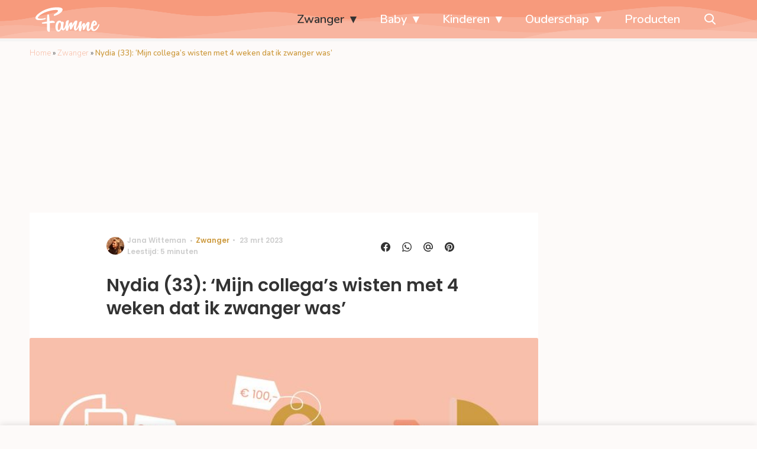

--- FILE ---
content_type: text/html; charset=UTF-8
request_url: https://www.famme.nl/nydia-zwanger-collegas-douchen/
body_size: 31011
content:
<!doctype html>
<html lang="nl-NL" class="no-js">
    <head>
      <meta charset="utf-8">
      <meta http-equiv="X-UA-Compatible" content="IE=edge">
      <meta name="viewport" content="width=device-width, initial-scale=1">
        <script type="text/javascript">window.gdprAppliesGlobally=true;
(function(){function n(){if(!window.frames.__cmpLocator){if(document.body&&document.body.firstChild){var e=document.body;var t=document.createElement("iframe");t.style.display="none";t.name="__cmpLocator";t.title="cmpLocator";e.insertBefore(t,e.firstChild)}else{setTimeout(n,5)}}}function e(e,t,n){if(typeof n!=="function"){return}
if(!window.__cmpBuffer){window.__cmpBuffer=[]}if(e==="ping"){n({gdprAppliesGlobally:window.gdprAppliesGlobally,cmpLoaded:false},true)}else{window.__cmpBuffer.push({command:e,parameter:t,callback:n})}}e.stub=true;function t(r){if(!window.__cmp||window.__cmp.stub!==true){return}if(!r.data){return}var a=typeof r.data==="string";var e;try{e=a?JSON.parse(r.data):r.data}catch(t){return}if(e.__cmpCall){var o=e.__cmpCall;window.__cmp(o.command,o.parameter,function(e,t){var n={__cmpReturn:{returnValue:e,success:t,callId:o.callId}};r.source.postMessage(a?JSON.stringify(n):n,"*")})}}if(typeof window.__cmp!=="function"){window.__cmp=e;if(window.addEventListener){window.addEventListener("message",t,false)}else{window.attachEvent("onmessage",t)}}n()})();(function(e){var t=document.createElement("script");t.id="spcloader";t.type="text/javascript";t.async=true;t.src="https://sdk.privacy-center.org/"+e+"/loader.js?target="+document.location.hostname;t.charset="utf-8";var n=document.getElementsByTagName("script")[0];
n.parentNode.insertBefore(t,n)})("11ef8ac9-6270-4d5e-8b99-8d6a5bd60059");console.log('Didomi cookiewall');

window.didomiOnReady = window.didomiOnReady || [];
window.didomiOnReady.push(function (Didomi) {
    window.tc_vars = {
      // Add Didomi variables
      didomiGDPRApplies: window.didomiState.didomiGDPRApplies,
      didomiIABConsent: window.didomiState.didomiIABConsent,
      didomiVendorsConsent: window.didomiState.didomiVendorsConsent,
      didomiVendorsConsentUnknown: window.didomiState.didomiVendorsConsentUnknown,
      didomiVendorsConsentDenied: window.didomiState.didomiVendorsConsentDenied,
      didomiPurposesConsent: window.didomiState.didomiPurposesConsent,
      didomiPurposesConsentUnknown: window.didomiState.didomiPurposesConsentUnknown,
      didomiPurposesConsentDenied: window.didomiState.didomiPurposesConsentDenied,
      didomiExperimentId: window.didomiState.didomiExperimentId,
      didomiExperimentUserGroup: window.didomiState.didomiExperimentUserGroup,
    };
    if(tc_vars.didomiPurposesConsent != ''){
        console.log( 'cookiewall consent = true');
        consentLevel = 3;
        loadAllScripts();
      } else {
        console.log( 'cookiewall consent = false');
        consentLevel = 0;
        loadAllScripts();
      }
});

window.didomiEventListeners = window.didomiEventListeners || [];
  window.didomiEventListeners.push({
    event: 'notice.clickagree',
    listener: function () {
      console.log('clicked agree');
      consentLevel =3;
      loadAllScripts();
      return false;
    }
  });
  window.didomiEventListeners.push({
    event: 'preferences.clickagreetoall',
    listener: function () {
        console.log('clicked agree');
        consentLevel =3;
        loadAllScripts();
        return false;
    }
  });
  window.didomiEventListeners.push({
    event: 'preferences.clicksavechoices',
    listener: function () {
        console.log('clicked agree');
        consentLevel = 3;
        loadAllScripts();
        return false;
    }
  });

function loadAllScripts(){
  console.log('start loading all scripts 2.19');
  console.log(tc_vars.didomiPurposesConsentDenied);
  var deniedConsent = tc_vars.didomiPurposesConsentDenied;
  
  if(deniedConsent.indexOf('cookies') == -1) {
    //SETTING VARIABLES
    var wpk_tags = dataLayer[0].Tags;
    if (wpk_tags != undefined) {
      var wpk_tags_array = wpk_tags.split(',');
    } else {
      var wpk_tags_array = [];
    }

    var sales_keywords = dataLayer[0].sales_keywords;
    if(sales_keywords == undefined){
        sales_keywords= '';
    } else {
      sales_keywords = sales_keywords.replace(/_/g, '');
      sales_keywords = sales_keywords.replace(/&/g, '_');
      sales_keywords = sales_keywords.replace(/&amp;/g, '_');
    }

    if (typeof dataLayer[0].Site !== 'undefined') {
      var site_name = dataLayer[0].Site.toLowerCase();
    } else {
      var site_name = '';
    }

    site_name = site_name.split(".");

    //SETTING VARIABLES
    var script = document.createElement("script");
    script.src = "https://shared.mediahuis.be/cxense/cxense.famme.min.js";
    script.type = "didomi/javascript";
    script.setAttribute('data-vendor','iab:412');

    console.log('ads: '+deniedConsent.indexOf('create_ads_profile'));
    console.log('content: '+deniedConsent.indexOf('select_personalized_content'));

    if(deniedConsent.indexOf('create_ads_profile') < 0  && deniedConsent.indexOf('select_personalized_content') < 0){
      document.head.appendChild(script);
      console.log('load cxense!!!');
    } else {
      console.log('NOT load cxense!!');
    }
    if (dataLayer[0].show_banners == 1) {
      console.log('trigger fillSlots from cookiewall');
      // setTimeout(function(){ fillSlots(); }, 100);
      fillSlots();
    }
    if(deniedConsent.indexOf('social_media') < 0){
      var y = document.getElementsByClassName("social-media-no-consent-box");
      var i;
      for (i = 0; i < y.length; i++) {
        y[i].style.display = "none";
      }
      var x_fb_post = document.getElementsByClassName("fb-post-no-consent");
      while(x_fb_post.length > 0) {
        x_fb_post[0].className = "fb-post";
      }
      var x_fb_video = document.getElementsByClassName("fb-video-no-consent");
      var i;
      while(x_fb_video.length > 0) {
        x_fb_video[0].className = "fb-video";
      }
      var x_twitter = document.getElementsByClassName("twitter-tweet-no-consent");
      while(x_twitter.length > 0) {
        x_twitter[0].className = "twitter-tweet";
      }
      var xi = document.getElementsByClassName("instagram-media-no-consent");
      while(xi.length > 0) {
        xi[0].className = "instagram-media";
      }
      var script = document.createElement("script");
      script.src = "https://platform.twitter.com/widgets.js";
      document.head.appendChild(script);

      var script = document.createElement("script");
      script.src = "https://www.instagram.com/embed.js";
      document.head.appendChild(script);

      var script = document.createElement("script");
      script.innerHTML = "window.instgrm.Embeds.process();";
      document.head.appendChild(script);

      var script = document.createElement("script");
      script.src = "https://connect.facebook.net/nl_NL/sdk.js#xfbml=1&amp;version=v8.0";

      var facebookDiv = document.createElement('script');
          facebookDiv.innerHTML =`window.fbAsyncInit = function() {FB.init({ xfbml      : true, version    : 'v5.0' });}; `;
          document.head.appendChild(facebookDiv);

      var my_awesome_script = document.createElement('script');
          my_awesome_script.setAttribute('src','https://connect.facebook.net/en_US/sdk.js');
          my_awesome_script.async = 'true';
          my_awesome_script.defer = 'true';
          document.head.appendChild(my_awesome_script);
    }
  } else {
    if (dataLayer[0].show_banners == 1) {
      console.log('trigger fillSlots from cookiewall when cookies denied');
      // setTimeout(function(){ fillSlots(); }, 100);
      fillSlots();
    }
  }
}

if (navigator.userAgent.toLowerCase().indexOf('cxensebot') != -1) {
  loadAllScripts();
}
</script>

     <link rel="preconnect" href="https://fonts.gstatic.com" crossorigin>
  <link rel="manifest" href="/wp-json/app/manifest">
  <link rel="preload" href="https://www.famme.nl/wp-content/themes/fw3-famme/fonts/wpk.ttf?x6yh2d" as="font" crossorigin="anonymous">
  <link rel="license" href="https://www.mediahuis.nl/algemene-voorwaarden/gebruikersvoorwaarden-uitgaven/general-terms-of-use-for-mediahuis-publications/">
  <meta name="dcterms.rights" content="Mediahuis Nederland B.V." />
      <meta name="theme-color" content="#f79a7c">
        <script>
    document.documentElement.className=document.documentElement.className.replace(/\bno-js\b/,"js");var window_width=Math.max(document.documentElement.clientWidth,window.innerWidth||0),isApple=/ipad|iphone|ipod/i.test(navigator.userAgent.toLowerCase()),isIphone=/iphone/i.test(navigator.userAgent.toLowerCase()),isAndroid=/android/i.test(navigator.userAgent.toLowerCase()),isMsie=/msie|windows/i.test(navigator.userAgent.toLowerCase()),isEdge=/edge/i.test(navigator.userAgent.toLowerCase());if(isApple)document.documentElement.className+=" apple",isIphone&&(document.documentElement.className+=" iphone");else if(isAndroid)document.documentElement.className+=" android";else if(isEdge)document.documentElement.className+=" edge";else if(isMsie){document.documentElement.className+=" msie";var isTen=/msie\ 10.0/i.test(navigator.userAgent.toLowerCase());isTen&&(document.documentElement.className+=" msie10");var isChrome=/chrome/i.test(navigator.userAgent.toLowerCase());isChrome&&(document.documentElement.className+=" mschrome");var isOld=/msie\ 9.0/i.test(navigator.userAgent.toLowerCase());isOld&&(document.documentElement.className+=" msieold");var isTooOld=/msie 8.0|msie 7.0|msie 6.0/i.test(navigator.userAgent.toLowerCase());isTooOld&&(document.documentElement.className+=" noooooo")}
  </script>

  <meta name='robots' content='index, follow, max-image-preview:large, max-snippet:-1, max-video-preview:-1' />
	<style>img:is([sizes="auto" i], [sizes^="auto," i]) { contain-intrinsic-size: 3000px 1500px }</style>
	
	<!-- This site is optimized with the Yoast SEO Premium plugin v25.0 (Yoast SEO v25.0) - https://yoast.com/wordpress/plugins/seo/ -->
	<title>Nydia (33): &#039;Mijn collega&#039;s wisten met 4 weken dat ik zwanger was&#039;</title>
	<meta name="description" content="Wat kost zo&#039;n babyuitzet nu eigenlijk? Deze week Nydia: die de hele babyuitzet bij elkaar verzamelde voor zo&#039;n 600 euro." />
	<link rel="canonical" href="https://www.famme.nl/nydia-zwanger-collegas-douchen/" />
	<meta property="og:locale" content="nl_NL" />
	<meta property="og:type" content="article" />
	<meta property="og:title" content="Nydia (33): &#039;Mijn collega&#039;s wisten met 4 weken dat ik zwanger was&#039;" />
	<meta property="og:description" content="&quot;Het eerste half jaar had de opvang op maandag geen plek: gelukkig kon mijn man toen een papadag doen.&quot;" />
	<meta property="og:url" content="https://www.famme.nl/nydia-zwanger-collegas-douchen/" />
	<meta property="og:site_name" content="Famme" />
	<meta property="article:publisher" content="https://www.facebook.com/FammeNL" />
	<meta property="article:published_time" content="2023-03-23T11:55:37+00:00" />
	<meta property="article:modified_time" content="2023-10-10T13:30:12+00:00" />
	<meta property="og:image" content="https://img.famme.nl/images/5ZGVp1cpvdQyqPZJzpoGgBblAnc=/0x0/filters:quality(80):format(jpeg):background_color(fff)/https%3A%2F%2Fwww.famme.nl%2Fwp-content%2Fuploads%2F2023%2F02%2Fde-babyuitzet-van.png" />
	<meta property="og:image:width" content="1024" />
	<meta property="og:image:height" content="576" />
	<meta property="og:image:type" content="image/png" />
	<meta name="author" content="Jana Witteman" />
	<meta name="twitter:card" content="summary_large_image" />
	<meta name="twitter:description" content="Wat kost zo&#039;n babyuitzet nu eigenlijk? Deze week Nydia: die de hele babyuitzet bij elkaar verzamelde voor zo&#039;n 600 euro." />
	<meta name="twitter:creator" content="@FammeNL" />
	<meta name="twitter:site" content="@FammeNL" />
	<meta name="twitter:label1" content="Geschreven door" />
	<meta name="twitter:data1" content="Jana Witteman" />
	<meta name="twitter:label2" content="Geschatte leestijd" />
	<meta name="twitter:data2" content="5 minuten" />
	<script type="application/ld+json" class="yoast-schema-graph">{"@context":"https://schema.org","@graph":[{"@type":"Article","@id":"https://www.famme.nl/nydia-zwanger-collegas-douchen/#article","isPartOf":{"@id":"https://www.famme.nl/nydia-zwanger-collegas-douchen/"},"author":{"name":"Jana Witteman","@id":"https://www.famme.nl/#/schema/person/da5081122afeb1bcc02daddf8924d774"},"headline":"Nydia (33): &#8216;Mijn collega&#8217;s wisten met 4 weken dat ik zwanger was&#8217;","datePublished":"2023-03-23T11:55:37+00:00","dateModified":"2023-10-10T13:30:12+00:00","mainEntityOfPage":{"@id":"https://www.famme.nl/nydia-zwanger-collegas-douchen/"},"wordCount":895,"publisher":{"@id":"https://www.famme.nl/#organization"},"image":{"@id":"https://www.famme.nl/nydia-zwanger-collegas-douchen/#primaryimage"},"thumbnailUrl":"https://www.famme.nl/wp-content/uploads/2023/02/de-babyuitzet-van.png","articleSection":["Babyuitzet","Zwanger"],"inLanguage":"nl-NL"},{"@type":"WebPage","@id":"https://www.famme.nl/nydia-zwanger-collegas-douchen/","url":"https://www.famme.nl/nydia-zwanger-collegas-douchen/","name":"Nydia (33): 'Mijn collega's wisten met 4 weken dat ik zwanger was'","isPartOf":{"@id":"https://www.famme.nl/#website"},"primaryImageOfPage":{"@id":"https://www.famme.nl/nydia-zwanger-collegas-douchen/#primaryimage"},"image":{"@id":"https://www.famme.nl/nydia-zwanger-collegas-douchen/#primaryimage"},"thumbnailUrl":"https://www.famme.nl/wp-content/uploads/2023/02/de-babyuitzet-van.png","datePublished":"2023-03-23T11:55:37+00:00","dateModified":"2023-10-10T13:30:12+00:00","description":"Wat kost zo'n babyuitzet nu eigenlijk? Deze week Nydia: die de hele babyuitzet bij elkaar verzamelde voor zo'n 600 euro.","breadcrumb":{"@id":"https://www.famme.nl/nydia-zwanger-collegas-douchen/#breadcrumb"},"inLanguage":"nl-NL","potentialAction":[{"@type":"ReadAction","target":["https://www.famme.nl/nydia-zwanger-collegas-douchen/"]}]},{"@type":"ImageObject","inLanguage":"nl-NL","@id":"https://www.famme.nl/nydia-zwanger-collegas-douchen/#primaryimage","url":"https://www.famme.nl/wp-content/uploads/2023/02/de-babyuitzet-van.png","contentUrl":"https://www.famme.nl/wp-content/uploads/2023/02/de-babyuitzet-van.png","width":2560,"height":1440,"caption":"de babyuitzet van"},{"@type":"BreadcrumbList","@id":"https://www.famme.nl/nydia-zwanger-collegas-douchen/#breadcrumb","itemListElement":[{"@type":"ListItem","position":1,"name":"Home","item":"https://www.famme.nl/"},{"@type":"ListItem","position":2,"name":"Zwanger","item":"https://www.famme.nl/zwanger/"},{"@type":"ListItem","position":3,"name":"Nydia (33): &#8216;Mijn collega&#8217;s wisten met 4 weken dat ik zwanger was&#8217;"}]},{"@type":"WebSite","@id":"https://www.famme.nl/#website","url":"https://www.famme.nl/","name":"Famme","description":"Echte verhalen van moeders, voor moeders","publisher":{"@id":"https://www.famme.nl/#organization"},"potentialAction":[{"@type":"SearchAction","target":{"@type":"EntryPoint","urlTemplate":"https://www.famme.nl/?s={search_term_string}"},"query-input":{"@type":"PropertyValueSpecification","valueRequired":true,"valueName":"search_term_string"}}],"inLanguage":"nl-NL"},{"@type":"Organization","@id":"https://www.famme.nl/#organization","name":"Famme","url":"https://www.famme.nl/","logo":{"@type":"ImageObject","inLanguage":"nl-NL","@id":"https://www.famme.nl/#/schema/logo/image/","url":"https://www.famme.nl/wp-content/uploads/2019/12/Famme-Profile-Pink.jpg","contentUrl":"https://www.famme.nl/wp-content/uploads/2019/12/Famme-Profile-Pink.jpg","width":901,"height":901,"caption":"Famme"},"image":{"@id":"https://www.famme.nl/#/schema/logo/image/"},"sameAs":["https://www.facebook.com/FammeNL","https://x.com/FammeNL","https://www.instagram.com/famme_nl/"]},{"@type":"Person","@id":"https://www.famme.nl/#/schema/person/da5081122afeb1bcc02daddf8924d774","name":"Jana Witteman","image":{"@type":"ImageObject","url":"https://img.famme.nl/images/HfZEP-w8gYhdHqEvIA_lZS9axxY=/150x150/filters:quality(80):format(jpeg):background_color(fff)/https%3A%2F%2Fwww.famme.nl%2Fwp-content%2Fuploads%2F2022%2F12%2FPortret_Jana_Metro.jpg","caption":"Jana Witteman"},"description":"Met voorheen een gat in de hand, nu redacteur geld &amp; carrière voor onder meer Metro, Manners en Famme. Hopelijk ook goed voor de persoonlijke spaarrekening. Is ervan overtuigd met iedereen minstens een half uur een goed gesprek te kunnen voeren - ook al voelt dat soms als trekken aan een dood paard (een dier waar ze overigens geen fan van is).","url":"https://www.famme.nl/author/jana-witteman/"}]}</script>
	<!-- / Yoast SEO Premium plugin. -->


<link rel='dns-prefetch' href='//shared.mediahuis.be' />
<link rel='dns-prefetch' href='//www.dwin2.com' />
<link rel='dns-prefetch' href='//ajax.googleapis.com' />
<link rel='dns-prefetch' href='//fonts.googleapis.com' />
        <script>
          dataLayer = [{
          'show_banners': 1,
          'Author':'JanaWitteman',
          'Pubdate':'2023/03/23',
          'Categories': 'Babyuitzet,Zwanger',
          'Tags':'',
          'Site':'Famme',
          'Type':'post',
          'Socialshares':0,
          'Words':883,
          'PostID':328712,
          'sales_keywords': 'Pregnancy',
          'cs_fpid': '0'

          }];
        </script>

        <meta name="cXenseParse:mhu-article_author" content="JanaWitteman" />
        <meta name="cXenseParse:mhu-article_ispaidcontent" content="false" />
                        <meta name="cXenseParse:Taxonomy" content="Babyuitzet/Zwanger" />


    <style id='classic-theme-styles-inline-css' type='text/css'>
/*! This file is auto-generated */
.wp-block-button__link{color:#fff;background-color:#32373c;border-radius:9999px;box-shadow:none;text-decoration:none;padding:calc(.667em + 2px) calc(1.333em + 2px);font-size:1.125em}.wp-block-file__button{background:#32373c;color:#fff;text-decoration:none}
</style>
<link rel='stylesheet' id='wpcomvip-governance-css' href='https://www.famme.nl/wp-content/plugins/vip-governance/css/vip-governance.css?ver=1.0.6' type='text/css' media='all' />
<style id='global-styles-inline-css' type='text/css'>
:root{--wp--preset--aspect-ratio--square: 1;--wp--preset--aspect-ratio--4-3: 4/3;--wp--preset--aspect-ratio--3-4: 3/4;--wp--preset--aspect-ratio--3-2: 3/2;--wp--preset--aspect-ratio--2-3: 2/3;--wp--preset--aspect-ratio--16-9: 16/9;--wp--preset--aspect-ratio--9-16: 9/16;--wp--preset--color--black: #000000;--wp--preset--color--cyan-bluish-gray: #abb8c3;--wp--preset--color--white: #ffffff;--wp--preset--color--pale-pink: #f78da7;--wp--preset--color--vivid-red: #cf2e2e;--wp--preset--color--luminous-vivid-orange: #ff6900;--wp--preset--color--luminous-vivid-amber: #fcb900;--wp--preset--color--light-green-cyan: #7bdcb5;--wp--preset--color--vivid-green-cyan: #00d084;--wp--preset--color--pale-cyan-blue: #8ed1fc;--wp--preset--color--vivid-cyan-blue: #0693e3;--wp--preset--color--vivid-purple: #9b51e0;--wp--preset--gradient--vivid-cyan-blue-to-vivid-purple: linear-gradient(135deg,rgba(6,147,227,1) 0%,rgb(155,81,224) 100%);--wp--preset--gradient--light-green-cyan-to-vivid-green-cyan: linear-gradient(135deg,rgb(122,220,180) 0%,rgb(0,208,130) 100%);--wp--preset--gradient--luminous-vivid-amber-to-luminous-vivid-orange: linear-gradient(135deg,rgba(252,185,0,1) 0%,rgba(255,105,0,1) 100%);--wp--preset--gradient--luminous-vivid-orange-to-vivid-red: linear-gradient(135deg,rgba(255,105,0,1) 0%,rgb(207,46,46) 100%);--wp--preset--gradient--very-light-gray-to-cyan-bluish-gray: linear-gradient(135deg,rgb(238,238,238) 0%,rgb(169,184,195) 100%);--wp--preset--gradient--cool-to-warm-spectrum: linear-gradient(135deg,rgb(74,234,220) 0%,rgb(151,120,209) 20%,rgb(207,42,186) 40%,rgb(238,44,130) 60%,rgb(251,105,98) 80%,rgb(254,248,76) 100%);--wp--preset--gradient--blush-light-purple: linear-gradient(135deg,rgb(255,206,236) 0%,rgb(152,150,240) 100%);--wp--preset--gradient--blush-bordeaux: linear-gradient(135deg,rgb(254,205,165) 0%,rgb(254,45,45) 50%,rgb(107,0,62) 100%);--wp--preset--gradient--luminous-dusk: linear-gradient(135deg,rgb(255,203,112) 0%,rgb(199,81,192) 50%,rgb(65,88,208) 100%);--wp--preset--gradient--pale-ocean: linear-gradient(135deg,rgb(255,245,203) 0%,rgb(182,227,212) 50%,rgb(51,167,181) 100%);--wp--preset--gradient--electric-grass: linear-gradient(135deg,rgb(202,248,128) 0%,rgb(113,206,126) 100%);--wp--preset--gradient--midnight: linear-gradient(135deg,rgb(2,3,129) 0%,rgb(40,116,252) 100%);--wp--preset--font-size--small: 13px;--wp--preset--font-size--medium: 20px;--wp--preset--font-size--large: 36px;--wp--preset--font-size--x-large: 42px;--wp--preset--spacing--20: 0.44rem;--wp--preset--spacing--30: 0.67rem;--wp--preset--spacing--40: 1rem;--wp--preset--spacing--50: 1.5rem;--wp--preset--spacing--60: 2.25rem;--wp--preset--spacing--70: 3.38rem;--wp--preset--spacing--80: 5.06rem;--wp--preset--shadow--natural: 6px 6px 9px rgba(0, 0, 0, 0.2);--wp--preset--shadow--deep: 12px 12px 50px rgba(0, 0, 0, 0.4);--wp--preset--shadow--sharp: 6px 6px 0px rgba(0, 0, 0, 0.2);--wp--preset--shadow--outlined: 6px 6px 0px -3px rgba(255, 255, 255, 1), 6px 6px rgba(0, 0, 0, 1);--wp--preset--shadow--crisp: 6px 6px 0px rgba(0, 0, 0, 1);}:where(.is-layout-flex){gap: 0.5em;}:where(.is-layout-grid){gap: 0.5em;}body .is-layout-flex{display: flex;}.is-layout-flex{flex-wrap: wrap;align-items: center;}.is-layout-flex > :is(*, div){margin: 0;}body .is-layout-grid{display: grid;}.is-layout-grid > :is(*, div){margin: 0;}:where(.wp-block-columns.is-layout-flex){gap: 2em;}:where(.wp-block-columns.is-layout-grid){gap: 2em;}:where(.wp-block-post-template.is-layout-flex){gap: 1.25em;}:where(.wp-block-post-template.is-layout-grid){gap: 1.25em;}.has-black-color{color: var(--wp--preset--color--black) !important;}.has-cyan-bluish-gray-color{color: var(--wp--preset--color--cyan-bluish-gray) !important;}.has-white-color{color: var(--wp--preset--color--white) !important;}.has-pale-pink-color{color: var(--wp--preset--color--pale-pink) !important;}.has-vivid-red-color{color: var(--wp--preset--color--vivid-red) !important;}.has-luminous-vivid-orange-color{color: var(--wp--preset--color--luminous-vivid-orange) !important;}.has-luminous-vivid-amber-color{color: var(--wp--preset--color--luminous-vivid-amber) !important;}.has-light-green-cyan-color{color: var(--wp--preset--color--light-green-cyan) !important;}.has-vivid-green-cyan-color{color: var(--wp--preset--color--vivid-green-cyan) !important;}.has-pale-cyan-blue-color{color: var(--wp--preset--color--pale-cyan-blue) !important;}.has-vivid-cyan-blue-color{color: var(--wp--preset--color--vivid-cyan-blue) !important;}.has-vivid-purple-color{color: var(--wp--preset--color--vivid-purple) !important;}.has-black-background-color{background-color: var(--wp--preset--color--black) !important;}.has-cyan-bluish-gray-background-color{background-color: var(--wp--preset--color--cyan-bluish-gray) !important;}.has-white-background-color{background-color: var(--wp--preset--color--white) !important;}.has-pale-pink-background-color{background-color: var(--wp--preset--color--pale-pink) !important;}.has-vivid-red-background-color{background-color: var(--wp--preset--color--vivid-red) !important;}.has-luminous-vivid-orange-background-color{background-color: var(--wp--preset--color--luminous-vivid-orange) !important;}.has-luminous-vivid-amber-background-color{background-color: var(--wp--preset--color--luminous-vivid-amber) !important;}.has-light-green-cyan-background-color{background-color: var(--wp--preset--color--light-green-cyan) !important;}.has-vivid-green-cyan-background-color{background-color: var(--wp--preset--color--vivid-green-cyan) !important;}.has-pale-cyan-blue-background-color{background-color: var(--wp--preset--color--pale-cyan-blue) !important;}.has-vivid-cyan-blue-background-color{background-color: var(--wp--preset--color--vivid-cyan-blue) !important;}.has-vivid-purple-background-color{background-color: var(--wp--preset--color--vivid-purple) !important;}.has-black-border-color{border-color: var(--wp--preset--color--black) !important;}.has-cyan-bluish-gray-border-color{border-color: var(--wp--preset--color--cyan-bluish-gray) !important;}.has-white-border-color{border-color: var(--wp--preset--color--white) !important;}.has-pale-pink-border-color{border-color: var(--wp--preset--color--pale-pink) !important;}.has-vivid-red-border-color{border-color: var(--wp--preset--color--vivid-red) !important;}.has-luminous-vivid-orange-border-color{border-color: var(--wp--preset--color--luminous-vivid-orange) !important;}.has-luminous-vivid-amber-border-color{border-color: var(--wp--preset--color--luminous-vivid-amber) !important;}.has-light-green-cyan-border-color{border-color: var(--wp--preset--color--light-green-cyan) !important;}.has-vivid-green-cyan-border-color{border-color: var(--wp--preset--color--vivid-green-cyan) !important;}.has-pale-cyan-blue-border-color{border-color: var(--wp--preset--color--pale-cyan-blue) !important;}.has-vivid-cyan-blue-border-color{border-color: var(--wp--preset--color--vivid-cyan-blue) !important;}.has-vivid-purple-border-color{border-color: var(--wp--preset--color--vivid-purple) !important;}.has-vivid-cyan-blue-to-vivid-purple-gradient-background{background: var(--wp--preset--gradient--vivid-cyan-blue-to-vivid-purple) !important;}.has-light-green-cyan-to-vivid-green-cyan-gradient-background{background: var(--wp--preset--gradient--light-green-cyan-to-vivid-green-cyan) !important;}.has-luminous-vivid-amber-to-luminous-vivid-orange-gradient-background{background: var(--wp--preset--gradient--luminous-vivid-amber-to-luminous-vivid-orange) !important;}.has-luminous-vivid-orange-to-vivid-red-gradient-background{background: var(--wp--preset--gradient--luminous-vivid-orange-to-vivid-red) !important;}.has-very-light-gray-to-cyan-bluish-gray-gradient-background{background: var(--wp--preset--gradient--very-light-gray-to-cyan-bluish-gray) !important;}.has-cool-to-warm-spectrum-gradient-background{background: var(--wp--preset--gradient--cool-to-warm-spectrum) !important;}.has-blush-light-purple-gradient-background{background: var(--wp--preset--gradient--blush-light-purple) !important;}.has-blush-bordeaux-gradient-background{background: var(--wp--preset--gradient--blush-bordeaux) !important;}.has-luminous-dusk-gradient-background{background: var(--wp--preset--gradient--luminous-dusk) !important;}.has-pale-ocean-gradient-background{background: var(--wp--preset--gradient--pale-ocean) !important;}.has-electric-grass-gradient-background{background: var(--wp--preset--gradient--electric-grass) !important;}.has-midnight-gradient-background{background: var(--wp--preset--gradient--midnight) !important;}.has-small-font-size{font-size: var(--wp--preset--font-size--small) !important;}.has-medium-font-size{font-size: var(--wp--preset--font-size--medium) !important;}.has-large-font-size{font-size: var(--wp--preset--font-size--large) !important;}.has-x-large-font-size{font-size: var(--wp--preset--font-size--x-large) !important;}
:where(.wp-block-post-template.is-layout-flex){gap: 1.25em;}:where(.wp-block-post-template.is-layout-grid){gap: 1.25em;}
:where(.wp-block-columns.is-layout-flex){gap: 2em;}:where(.wp-block-columns.is-layout-grid){gap: 2em;}
:root :where(.wp-block-pullquote){font-size: 1.5em;line-height: 1.6;}
</style>
<link rel='stylesheet' id='contact-form-7-css' href='https://www.famme.nl/wp-content/plugins/contact-form-7/includes/css/styles.css?ver=6.0.6' type='text/css' media='all' />
<link rel='stylesheet' id='plugin-styles-css' href='https://www.famme.nl/wp-content/plugins/mediahuis-advertisement/css/main.css?ver=1.0.5.3' type='text/css' media='all' />
<link rel='stylesheet' id='fw3-styles-css' href='https://www.famme.nl/wp-content/themes/fw3-famme/css/famme.css?ver=3.5.24' type='text/css' media='all' />
<link rel='stylesheet' id='plugin-styles-mh-lezerscolumn-css' href='https://www.famme.nl/wp-content/plugins/mediahuis-lezerscolumn/css/lezerscolumn.css?ver=1.2.0' type='text/css' media='' />
<link rel='stylesheet' id='plugin-styles-speechbubble-css' href='https://www.famme.nl/wp-content/plugins/mediahuis-speechbubble//css/speechbubble.css?ver=0.1.2' type='text/css' media='all' />
<link rel='stylesheet' id='gac-frontend-styles-css' href='https://www.famme.nl/wp-content/plugins/mediahuis-ga-toparticles/assets/css/frontend.css?ver=1.0.2' type='text/css' media='all' />
<link rel='stylesheet' id='google-fonts-css' href='https://fonts.googleapis.com/css?family=Poppins:500,600,400|Nunito:300,300i,400,600,600i,700&#038;display=swap' type='text/css' media='all' />
<script type="text/javascript" src="https://shared.mediahuis.be/ka-ching/famme/ka-ching.umd.js?ver=202507-08-10" id="kaching-script-js"></script>
<script type="text/javascript" src="https://www.famme.nl/wp-content/plugins/wpo365-login/apps/dist/pintra-redirect.js?ver=37.2" id="pintraredirectjs-js" async></script>
<link rel="alternate" title="oEmbed (JSON)" type="application/json+oembed" href="https://www.famme.nl/wp-json/oembed/1.0/embed?url=https%3A%2F%2Fwww.famme.nl%2Fnydia-zwanger-collegas-douchen%2F" />
<link rel="alternate" title="oEmbed (XML)" type="text/xml+oembed" href="https://www.famme.nl/wp-json/oembed/1.0/embed?url=https%3A%2F%2Fwww.famme.nl%2Fnydia-zwanger-collegas-douchen%2F&#038;format=xml" />
    <style></style>
    <link rel="icon" href="https://www.famme.nl/wp-content/uploads/2024/03/cropped-famme-site-icon-2024-32x32.png" sizes="32x32" />
<link rel="icon" href="https://www.famme.nl/wp-content/uploads/2024/03/cropped-famme-site-icon-2024-192x192.png" sizes="192x192" />
<link rel="apple-touch-icon" href="https://www.famme.nl/wp-content/uploads/2024/03/cropped-famme-site-icon-2024-180x180.png" />
<meta name="msapplication-TileImage" content="https://www.famme.nl/wp-content/uploads/2024/03/cropped-famme-site-icon-2024-270x270.png" />
		<style type="text/css" id="wp-custom-css">
			.carousel .list__content .list__content-container .list__title{
color: white;
text-shadow: 0 1px 1px rgba(0, 0, 0, 0.42);
}

.article__content h3 {
color: #b76b52!important;
}

.yoast-table-of-contents ul {
  padding: 2rem;
  background-color: whitesmoke;
}
.yoast-table-of-contents ul li, .yoast-table-of-contents ul li ul {
  padding: 0;
	margin-top: 0;
}
.yoast-table-of-contents ul li::marker {
	color: #b76b52;
}

.article__intro{
	display:none
};		</style>
		        



    

        <script>
            const kaching = new KaChing();
            var site_name = 'Famme';

                        var is_fixed = '';
            // console.log('is fixed: ', is_fixed);
            
            console.log('ignore fill slots');
            document.addEventListener("DOMContentLoaded", function(event) {
                console.log('DOM loaded...');
                // console.log(document.querySelector('.article__content').offsetHeight);
                if (dataLayer[0].show_banners == 1) { 
                    // fillSlots();
                    // setTimeout(function(){ fillSlots(); }, 800);
                }
            });
            

            function fillSlots() {
                console.log('Fill slots called..');
                $premium_article = false;
                $premium_ad_settings = "no_ads";
                                    $premium_article = '';
                
                
                var sales_keywords = dataLayer[0].sales_keywords;
                if (sales_keywords != undefined) {
                    sales_keywords = sales_keywords.replace(/_/g, '');
                    sales_keywords = sales_keywords.replace(/&/g, '_');
                    sales_keywords = sales_keywords.replace(/&amp;/g, '_');
                    var sales_keywords_array = sales_keywords.split(',');
                } else {
                    var sales_keywords_array = [];
                }

                var tags = dataLayer[0].Tags;
                if (tags != undefined) {
                    tags = tags.replace(/_/g, '');
                    tags = tags.replace(/&/g, '_');
                    tags = tags.replace(/&amp;/g, '_');
                    var tags_array = tags.split(',');
                } else {
                    var tags_array = [];
                }

                // t1 - Top banner
                if (document.getElementById('ad_leaderboard-t1')) {
                    //if (window_width > 768) {
                    kaching.defineSlot(
                        'leaderboard',
                        't1', {
                        isLazy: true,
                        }
                    );
                    //}
                }
            
                // // Elastic native
                if (document.getElementById('ad_elasticnative-1')) {
                    kaching.defineSlot(
                        'elasticnative',
                        '1', {
                        isLazy: true,
                        }
                    );
                }

                // Inpage banners 
                var inpageBanners = document.querySelectorAll(".ad--inpageleaderboard");
                var i_page;
                var inpageSpot= [];
                
                for (i_page = 0; i_page < inpageBanners.length; i_page++) {
                    inpageSpot[i_page] = 'wpk_inline_' + i_page;
                    realcount_page = i_page + 2;
                    kaching.defineSlot(
                        'leaderboard',
                        'b'+realcount_page, {
                        isLazy: true,
                        }
                    );
                }

                // Inline banners
                var inlineBanners = document.querySelectorAll(".ad-inline_banner");
                var i;
                var inlineSpot= [];
                
                for (i = 0; i < inlineBanners.length; i++) {
                    inlineSpot[i] = 'ad_leaderboardrectangle-' + i;
                    realcount = i + 1;
                    
                    // // AD ADS WITH KACHING
                    kaching.defineSlot(
                        'leaderboardrectangle',
                        'b'+realcount, {
                        isLazy: true,
                        }
                    );
                }


                // Sidebar banners
                if(!$premium_ad_settings || !$premium_article) { 
                    var aside_h;
                    if (document.querySelector('.aside-wrap')) {
                        // aside_h = document.querySelector('.aside-wrap').offsetHeight + (inlineBanners.length * 90); 
                        // aside_h = document.querySelector('.aside-wrap').offsetHeight;
                        aside_h = document.querySelector('.article__content').offsetHeight - 0;
                        // console.log('aside: ',aside_h);
                        console.log('aside-wrap: ', document.querySelector('.article__content').offsetHeight);
                    }
                    // echo "aside_h = document.querySelector('.aside-wrap').offsetHeight;";
                    var sidebar_density = '1000';
                    // console.log('sidebar density: ', sidebar_density);
                    if (sidebar_density < 1) {
                        sidebar_density = 1000;
                    }
                    var banner_count = Math.floor(aside_h / sidebar_density);  //was 1000 and before that 1200
                    var banner_container_height = Math.floor(100 / banner_count);
                    // console.log('b_count: ', banner_count);
                    var selection = document.querySelector('body .site-main') !== null;
                    if (selection) {
                        document.querySelector('body .site-main').style.overflow = 'unset';
                    }

                    var selection = document.querySelector('body .wrap') !== null;
                    if (selection) {
                        document.querySelector('body .wrap').style.overflow = 'unset';
                    }
                    var wpk_aside = document.querySelector('.aside .aside-wrap') !== null;
                    if (wpk_aside) {
                        document.querySelector('aside .aside-wrap').style.position = 'static';
                    }
                    
                    for (x = 1; x <= banner_count; x++) {
                        document.querySelector('.aside-wrap').insertAdjacentHTML('beforeend', '<div class="sticky-banner-container "  style="position:relative;" id="sticky-banner-container' + x + '"><div class="ad ad--rectangleskyscraper sticky-banner" id="ad_rectangleskyscraper-b'+x+'" style="text-align:center;width:300px;position:sticky;top: 75px; margin-top: 0px;"></div></div>');
                        document.querySelector('#sticky-banner-container' + x).style.height = banner_container_height + '%';
                        document.querySelector('#aside-single').style.height = aside_h + 'px';
                        document.querySelector('.aside-wrap').style.height = '100%';

                        // TODO: add option to fix sidebar to complete right of the browser window (relative on main is the issue for absolute )
                        // document.querySelector('.aside-wrap').style.position = 'fixed';
                        // document.querySelector('.aside-wrap').style.right = '10px';

                        kaching.defineSlot(
                            'rectangleskyscraper',
                            'b' + x, {
                            isLazy: true,
                            }
                        );
                    }
                }




                // Footer banner
                if (document.getElementById('ad_leaderboard-b1') ) {
                    kaching.defineSlot(
                        'leaderboard',
                        'b1', {
                            isLazy: true,
                        }
                    );
                }

                // // Related content banner
                // if (document.getElementById('ad_leaderboard-b99') ) {
                //     kaching.defineSlot(
                //         'leaderboard',
                //         'b2', {
                //             isLazy: true,
                //         }
                //     );
                // }


                                    var page_type = 'detail';
                
                var showGamblingAdsKaching = document.cookie.match('(^|;)\\s*showGamblingAds\\s*=\\s*([^;]+)')?.pop() || true;
                
                // Exception for Metro
                if (dataLayer[0].Author == 'Mediaplanet') { 
                    console.log('author:', dataLayer[0].Author);
                    adunit_name = '/mediaplanet'
                } else {
                    adunit_name = '/page'
                }

                if(window_width < 500){
                        var platform = 'MOB';
                    }else{
                        var platform = 'WWW';
                    }

                console.log('init ka-ching ...');
                kaching.init({
                    adunit: site_name+adunit_name,
                    page: {
                        paid: false,
                        taglist: tags_array,
                    },
                    // environment: test,
                    platform: platform,
                    personalAds: true,
                    Prebid:true,
                    targeting: {
                        article_taglist: tags_array,
                        sales_keywords: sales_keywords_array,
                        page_type: page_type,
                        article_id: '328712',
                        gambling: showGamblingAdsKaching ? 'true' : 'false'                    },
                    })
                    .then(() => {
                        console.log('after ka-ching init');
                    });
                }

                document.addEventListener('KaChing.render.init', event => {
                    console.log('ka-ching init post action...');
                    // event contains the event channel & data
                    // ie. channel outputs "KaChing.render.init"
                    // ie. data outputs "{ format: 'video', url: 'http://the-vast-tag-url' }"

                    // DO STUFF AFTER KACHING RENDERED...
                    postAdActions();
                });


                function postAdActions() {
                    var inlineBanners = document.querySelectorAll(".ad-inline_banner");
                    
                    inlineBanners.forEach(element => {
                        if(element.getAttribute('data-google-query-id')){
                            // console.log(element);
                            placeholderDiv = 'placeholder_'+element.id;
                            console.log('el child: ', element.childNodes[0].childElementCount);
                            if (element.childNodes[0].childElementCount > 0 && !placeholderDiv) {
                                document.getElementById(placeholderDiv).style.display = 'none';
                            }
                        } else {
                            // Element is filled by GAM
                            // console.log('Wait whats here?', element.getAttribute('data-google-query-id'));
                            // console.log(element.lastChild.childElementCount);
                            // Remove placeholder
                        }

                       
                    });

                    var topBanners = document.querySelectorAll(".ad-top_banner");
                    topBanners.forEach(element => {
                        if(element.getAttribute('data-google-query-id')){
                            placeholderDiv = 'placeholder_'+element.id;
                            if (element.childNodes[0].childElementCount > 0 && !placeholderDiv) {
                                document.getElementById(placeholderDiv).style.display = 'none';
                            }
                        }
                    });

                    var footerBanners = document.querySelectorAll(".ad-footer_banner");
                    footerBanners.forEach(element => {
                        if(element.getAttribute('data-google-query-id')){
                            placeholderDiv = 'placeholder_'+element.id;
                            if (element.childNodes[0].childElementCount > 0 && !placeholderDiv) {
                                document.getElementById(placeholderDiv).style.display = 'none';
                            }
                        }
                    });

                }
        </script>
         <script async id="ebx" src="//applets.ebxcdn.com/ebx.js"></script>
    <script data-cfasync="false" nonce="4e15f5fa-f65e-47fe-97eb-f02a9cff502e">try{(function(w,d){!function(j,k,l,m){if(j.zaraz)console.error("zaraz is loaded twice");else{j[l]=j[l]||{};j[l].executed=[];j.zaraz={deferred:[],listeners:[]};j.zaraz._v="5874";j.zaraz._n="4e15f5fa-f65e-47fe-97eb-f02a9cff502e";j.zaraz.q=[];j.zaraz._f=function(n){return async function(){var o=Array.prototype.slice.call(arguments);j.zaraz.q.push({m:n,a:o})}};for(const p of["track","set","debug"])j.zaraz[p]=j.zaraz._f(p);j.zaraz.init=()=>{var q=k.getElementsByTagName(m)[0],r=k.createElement(m),s=k.getElementsByTagName("title")[0];s&&(j[l].t=k.getElementsByTagName("title")[0].text);j[l].x=Math.random();j[l].w=j.screen.width;j[l].h=j.screen.height;j[l].j=j.innerHeight;j[l].e=j.innerWidth;j[l].l=j.location.href;j[l].r=k.referrer;j[l].k=j.screen.colorDepth;j[l].n=k.characterSet;j[l].o=(new Date).getTimezoneOffset();if(j.dataLayer)for(const t of Object.entries(Object.entries(dataLayer).reduce((u,v)=>({...u[1],...v[1]}),{})))zaraz.set(t[0],t[1],{scope:"page"});j[l].q=[];for(;j.zaraz.q.length;){const w=j.zaraz.q.shift();j[l].q.push(w)}r.defer=!0;for(const x of[localStorage,sessionStorage])Object.keys(x||{}).filter(z=>z.startsWith("_zaraz_")).forEach(y=>{try{j[l]["z_"+y.slice(7)]=JSON.parse(x.getItem(y))}catch{j[l]["z_"+y.slice(7)]=x.getItem(y)}});r.referrerPolicy="origin";r.src="/cdn-cgi/zaraz/s.js?z="+btoa(encodeURIComponent(JSON.stringify(j[l])));q.parentNode.insertBefore(r,q)};["complete","interactive"].includes(k.readyState)?zaraz.init():j.addEventListener("DOMContentLoaded",zaraz.init)}}(w,d,"zarazData","script");window.zaraz._p=async d$=>new Promise(ea=>{if(d$){d$.e&&d$.e.forEach(eb=>{try{const ec=d.querySelector("script[nonce]"),ed=ec?.nonce||ec?.getAttribute("nonce"),ee=d.createElement("script");ed&&(ee.nonce=ed);ee.innerHTML=eb;ee.onload=()=>{d.head.removeChild(ee)};d.head.appendChild(ee)}catch(ef){console.error(`Error executing script: ${eb}\n`,ef)}});Promise.allSettled((d$.f||[]).map(eg=>fetch(eg[0],eg[1])))}ea()});zaraz._p({"e":["(function(w,d){})(window,document)"]});})(window,document)}catch(e){throw fetch("/cdn-cgi/zaraz/t"),e;};</script></head>
    <body data-rsssl=1 class="wp-singular post-template-default single single-post postid-328712 single-format-standard wp-custom-logo wp-theme-fw3-famme light-theme no-dark-mode" data-type="single">
    <script>
        const currentTheme = document.cookie.match('(^|;)\\s*fw3-theme\\s*=\\s*([^;]+)')?.pop() || '';
        const noDarkMode = document.body.classList.contains("no-dark-mode");
        const darkModeMobileOnly = document.body.classList.contains("dark-mode-mobile-only");
        let isMobile = window.matchMedia("(any-pointer:coarse) and (max-width: 766px)").matches;
        if (!noDarkMode && ((darkModeMobileOnly && isMobile) || !darkModeMobileOnly)) {
          if (currentTheme == "dark") {
            if (document.body.classList.contains("light-theme")) document.body.classList.remove("light-theme");
            if (!document.body.classList.contains("dark-theme")) document.body.classList.add("dark-theme");
          } else if (currentTheme == "light") {
            if (document.body.classList.contains("dark-theme")) document.body.classList.remove("dark-theme");
            if (!document.body.classList.contains("light-theme")) document.body.classList.add("light-theme");
          }
        }
      </script>
    <!-- Google Tag Manager -->
<noscript><iframe src="//www.googletagmanager.com/ns.html?id=GTM-KP5F2S"
height="0" width="0" style="display:none;visibility:hidden"></iframe></noscript>
<script>(function(w,d,s,l,i){w[l]=w[l]||[];w[l].push({'gtm.start':
new Date().getTime(),event:'gtm.js'});var f=d.getElementsByTagName(s)[0],
j=d.createElement(s),dl=l!='dataLayer'?'&l='+l:'';j.async=true;j.src=
'//www.googletagmanager.com/gtm.js?id='+i+dl;f.parentNode.insertBefore(j,f);
})(window,document,'script','dataLayer','GTM-KP5F2S');</script>
<!-- End Google Tag Manager -->
    <div class="header-container">
      <div class="header-holder">
        <header id="masthead" class="header" role="banner">
          <div class="logo logo__header"><a href="https://www.famme.nl" data-component-name="header-logo" data-link-type="image"><img src="https://www.famme.nl/wp-content/uploads/2019/11/famme-logo-small.svg" alt="Famme" class="logo"></a></div>
                    <div class="search-btn"
          data-component-name="search" data-link-type="button" data-action="open"><i class="icon-search"></i></div>
          <div class="mobile-menu-btn open"><i class="icon-menu"
          data-component-name="nav" data-link-type="button" data-action="open"></i></div>
        </header>
        <div class="overlay"></div>
<nav class="nav " role="navigation" aria-label="Famme Hoofdmenu">
    <div class="nav__header">
        <a href="https://www.famme.nl" data-component-name="header-logo" data-link-type="image"><img src="https://www.famme.nl/wp-content/uploads/2019/11/famme-logo-small.svg" alt="Famme" class="logo"></a>        <div class="mobile-menu-btn close"><i class="icon-close"></i></div>
    </div>
    <ul id="menu-main-menu" class="menu"><li id="menu-item-298630" class="menu-item menu-item-type-taxonomy menu-item-object-category current-post-ancestor current-menu-parent current-post-parent menu-item-has-children menu-item-298630"><a href="https://www.famme.nl/zwanger/" data-component-name="nav" data-position="header" data-link-type="navitem" data-link-uri="https://www.famme.nl/zwanger/">Zwanger</a><button class="sub-menu-toggle" role="button"></button>
<ul class="sub-menu">
	<li id="menu-item-336465" class="menu-item menu-item-type-taxonomy menu-item-object-category menu-item-336465"><a href="https://www.famme.nl/zwanger/babynamen/" data-component-name="nav" data-position="header" data-link-type="navitem" data-link-uri="https://www.famme.nl/zwanger/babynamen/">Babynamen</a></li>
	<li id="menu-item-338258" class="menu-item menu-item-type-taxonomy menu-item-object-category current-post-ancestor current-menu-parent current-post-parent menu-item-338258"><a href="https://www.famme.nl/zwanger/babyuitzet/" data-component-name="nav" data-position="header" data-link-type="navitem" data-link-uri="https://www.famme.nl/zwanger/babyuitzet/">Babyuitzet</a></li>
	<li id="menu-item-336466" class="menu-item menu-item-type-taxonomy menu-item-object-category menu-item-336466"><a href="https://www.famme.nl/bevallen/" data-component-name="nav" data-position="header" data-link-type="navitem" data-link-uri="https://www.famme.nl/bevallen/">Bevallen</a></li>
	<li id="menu-item-336489" class="menu-item menu-item-type-taxonomy menu-item-object-category menu-item-336489"><a href="https://www.famme.nl/persoonlijk/bevallingsverhalen/" data-component-name="nav" data-position="header" data-link-type="navitem" data-link-uri="https://www.famme.nl/persoonlijk/bevallingsverhalen/">Bevallingsverhalen</a></li>
	<li id="menu-item-336467" class="menu-item menu-item-type-taxonomy menu-item-object-category menu-item-336467"><a href="https://www.famme.nl/zwanger/gender-reveal-babyshower/" data-component-name="nav" data-position="header" data-link-type="navitem" data-link-uri="https://www.famme.nl/zwanger/gender-reveal-babyshower/">Gender reveal en babyshower</a></li>
	<li id="menu-item-336490" class="menu-item menu-item-type-taxonomy menu-item-object-category menu-item-336490"><a href="https://www.famme.nl/persoonlijk/hoe-ben-jij-zwanger/" data-component-name="nav" data-position="header" data-link-type="navitem" data-link-uri="https://www.famme.nl/persoonlijk/hoe-ben-jij-zwanger/">Hoe ben jij zwanger?</a></li>
	<li id="menu-item-336461" class="menu-item menu-item-type-taxonomy menu-item-object-category menu-item-336461"><a href="https://www.famme.nl/zwanger-worden/kinderwens/" data-component-name="nav" data-position="header" data-link-type="navitem" data-link-uri="https://www.famme.nl/zwanger-worden/kinderwens/">Kinderwens</a></li>
	<li id="menu-item-336462" class="menu-item menu-item-type-taxonomy menu-item-object-category menu-item-336462"><a href="https://www.famme.nl/zwanger-worden/menstruatiecyclus/" data-component-name="nav" data-position="header" data-link-type="navitem" data-link-uri="https://www.famme.nl/zwanger-worden/menstruatiecyclus/">Menstruatiecyclus</a></li>
	<li id="menu-item-336468" class="menu-item menu-item-type-taxonomy menu-item-object-category menu-item-336468"><a href="https://www.famme.nl/zwanger/miskraam/" data-component-name="nav" data-position="header" data-link-type="navitem" data-link-uri="https://www.famme.nl/zwanger/miskraam/">Miskraam</a></li>
	<li id="menu-item-338116" class="menu-item menu-item-type-taxonomy menu-item-object-category menu-item-338116"><a href="https://www.famme.nl/zwanger-worden/vruchtbare-dagen-ovulatie-berekenen/" data-component-name="nav" data-position="header" data-link-type="navitem" data-link-uri="https://www.famme.nl/zwanger-worden/vruchtbare-dagen-ovulatie-berekenen/">Vruchtbare dagen</a></li>
	<li id="menu-item-336469" class="menu-item menu-item-type-taxonomy menu-item-object-category menu-item-336469"><a href="https://www.famme.nl/zwanger/zwangerschapssymptomen/" data-component-name="nav" data-position="header" data-link-type="navitem" data-link-uri="https://www.famme.nl/zwanger/zwangerschapssymptomen/">Zwangerschapssymptomen</a></li>
	<li id="menu-item-336470" class="menu-item menu-item-type-taxonomy menu-item-object-category menu-item-336470"><a href="https://www.famme.nl/zwanger/zwangerschapsverlof/" data-component-name="nav" data-position="header" data-link-type="navitem" data-link-uri="https://www.famme.nl/zwanger/zwangerschapsverlof/">Zwangerschapsverlof</a></li>
	<li id="menu-item-340813" class="menu-item menu-item-type-taxonomy menu-item-object-category menu-item-340813"><a href="https://www.famme.nl/zwangerschapskalender/" data-component-name="nav" data-position="header" data-link-type="navitem" data-link-uri="https://www.famme.nl/zwangerschapskalender/">Zwangerschapskalender</a></li>
</ul>
</li>
<li id="menu-item-336458" class="menu-item menu-item-type-taxonomy menu-item-object-category menu-item-has-children menu-item-336458"><a href="https://www.famme.nl/baby/" data-component-name="nav" data-position="header" data-link-type="navitem" data-link-uri="https://www.famme.nl/baby/">Baby</a><button class="sub-menu-toggle" role="button"></button>
<ul class="sub-menu">
	<li id="menu-item-336472" class="menu-item menu-item-type-taxonomy menu-item-object-category menu-item-336472"><a href="https://www.famme.nl/baby/groei-ontwikkeling/" data-component-name="nav" data-position="header" data-link-type="navitem" data-link-uri="https://www.famme.nl/baby/groei-ontwikkeling/">Groei en ontwikkeling</a></li>
	<li id="menu-item-336473" class="menu-item menu-item-type-taxonomy menu-item-object-category menu-item-336473"><a href="https://www.famme.nl/baby/slapen/" data-component-name="nav" data-position="header" data-link-type="navitem" data-link-uri="https://www.famme.nl/baby/slapen/">Slapen</a></li>
	<li id="menu-item-336492" class="menu-item menu-item-type-custom menu-item-object-custom menu-item-336492"><a href="https://www.famme.nl/baby/voeding/" data-component-name="nav" data-position="header" data-link-type="navitem" data-link-uri="https://www.famme.nl/baby/voeding/">Voeding</a></li>
	<li id="menu-item-336538" class="menu-item menu-item-type-custom menu-item-object-custom menu-item-336538"><a href="https://www.famme.nl/baby/verzorging/" data-component-name="nav" data-position="header" data-link-type="navitem" data-link-uri="https://www.famme.nl/baby/verzorging/">Verzorging</a></li>
</ul>
</li>
<li id="menu-item-336460" class="menu-item menu-item-type-taxonomy menu-item-object-category menu-item-has-children menu-item-336460"><a href="https://www.famme.nl/kinderen/" data-component-name="nav" data-position="header" data-link-type="navitem" data-link-uri="https://www.famme.nl/kinderen/">Kinderen</a><button class="sub-menu-toggle" role="button"></button>
<ul class="sub-menu">
	<li id="menu-item-336476" class="menu-item menu-item-type-taxonomy menu-item-object-category menu-item-336476"><a href="https://www.famme.nl/kinderen/peuter/" data-component-name="nav" data-position="header" data-link-type="navitem" data-link-uri="https://www.famme.nl/kinderen/peuter/">Peuter</a></li>
	<li id="menu-item-336477" class="menu-item menu-item-type-taxonomy menu-item-object-category menu-item-336477"><a href="https://www.famme.nl/kinderen/dreumes/" data-component-name="nav" data-position="header" data-link-type="navitem" data-link-uri="https://www.famme.nl/kinderen/dreumes/">Dreumes</a></li>
	<li id="menu-item-336478" class="menu-item menu-item-type-taxonomy menu-item-object-category menu-item-336478"><a href="https://www.famme.nl/kinderen/opvoeden-kids/" data-component-name="nav" data-position="header" data-link-type="navitem" data-link-uri="https://www.famme.nl/kinderen/opvoeden-kids/">Opvoeden</a></li>
	<li id="menu-item-336479" class="menu-item menu-item-type-taxonomy menu-item-object-category menu-item-336479"><a href="https://www.famme.nl/kinderen/voeding-kinderen/" data-component-name="nav" data-position="header" data-link-type="navitem" data-link-uri="https://www.famme.nl/kinderen/voeding-kinderen/">Voeding</a></li>
	<li id="menu-item-336480" class="menu-item menu-item-type-taxonomy menu-item-object-category menu-item-336480"><a href="https://www.famme.nl/kinderen/slapen-kinderen/" data-component-name="nav" data-position="header" data-link-type="navitem" data-link-uri="https://www.famme.nl/kinderen/slapen-kinderen/">Slapen</a></li>
	<li id="menu-item-336481" class="menu-item menu-item-type-taxonomy menu-item-object-category menu-item-336481"><a href="https://www.famme.nl/kinderen/verzorging-kinderen/" data-component-name="nav" data-position="header" data-link-type="navitem" data-link-uri="https://www.famme.nl/kinderen/verzorging-kinderen/">Verzorging</a></li>
	<li id="menu-item-336482" class="menu-item menu-item-type-taxonomy menu-item-object-category menu-item-336482"><a href="https://www.famme.nl/kinderen/groei-ontwikkeling-kinderen/" data-component-name="nav" data-position="header" data-link-type="navitem" data-link-uri="https://www.famme.nl/kinderen/groei-ontwikkeling-kinderen/">Groei en ontwikkeling</a></li>
</ul>
</li>
<li id="menu-item-319711" class="menu-item menu-item-type-taxonomy menu-item-object-category menu-item-has-children menu-item-319711"><a href="https://www.famme.nl/ouderschap/" data-component-name="nav" data-position="header" data-link-type="navitem" data-link-uri="https://www.famme.nl/ouderschap/">Ouderschap</a><button class="sub-menu-toggle" role="button"></button>
<ul class="sub-menu">
	<li id="menu-item-321576" class="menu-item menu-item-type-taxonomy menu-item-object-category menu-item-321576"><a href="https://www.famme.nl/persoonlijk/columns/" data-component-name="nav" data-position="header" data-link-type="navitem" data-link-uri="https://www.famme.nl/persoonlijk/columns/">Columns</a></li>
	<li id="menu-item-336484" class="menu-item menu-item-type-taxonomy menu-item-object-category menu-item-336484"><a href="https://www.famme.nl/ouderschap/eropuit/" data-component-name="nav" data-position="header" data-link-type="navitem" data-link-uri="https://www.famme.nl/ouderschap/eropuit/">Eropuit</a></li>
	<li id="menu-item-336488" class="menu-item menu-item-type-taxonomy menu-item-object-category menu-item-336488"><a href="https://www.famme.nl/ouderschap/gezin/" data-component-name="nav" data-position="header" data-link-type="navitem" data-link-uri="https://www.famme.nl/ouderschap/gezin/">Gezin</a></li>
	<li id="menu-item-336485" class="menu-item menu-item-type-taxonomy menu-item-object-category menu-item-336485"><a href="https://www.famme.nl/ouderschap/kinderopvang/" data-component-name="nav" data-position="header" data-link-type="navitem" data-link-uri="https://www.famme.nl/ouderschap/kinderopvang/">Kinderopvang</a></li>
	<li id="menu-item-336660" class="menu-item menu-item-type-taxonomy menu-item-object-category menu-item-336660"><a href="https://www.famme.nl/ouderschap/lifestyle/" data-component-name="nav" data-position="header" data-link-type="navitem" data-link-uri="https://www.famme.nl/ouderschap/lifestyle/">Lifestyle</a></li>
	<li id="menu-item-336486" class="menu-item menu-item-type-taxonomy menu-item-object-category menu-item-336486"><a href="https://www.famme.nl/ouderschap/geld-carriere/" data-component-name="nav" data-position="header" data-link-type="navitem" data-link-uri="https://www.famme.nl/ouderschap/geld-carriere/">Geld en carriere</a></li>
	<li id="menu-item-336491" class="menu-item menu-item-type-taxonomy menu-item-object-category menu-item-336491"><a href="https://www.famme.nl/persoonlijk/relatie/" data-component-name="nav" data-position="header" data-link-type="navitem" data-link-uri="https://www.famme.nl/persoonlijk/relatie/">Relatie</a></li>
	<li id="menu-item-336487" class="menu-item menu-item-type-taxonomy menu-item-object-category menu-item-336487"><a href="https://www.famme.nl/nieuws/" data-component-name="nav" data-position="header" data-link-type="navitem" data-link-uri="https://www.famme.nl/nieuws/">Nieuws</a></li>
</ul>
</li>
<li id="menu-item-348858" class="menu-item menu-item-type-taxonomy menu-item-object-category menu-item-348858"><a href="https://www.famme.nl/producten-aanbevelingen/" data-component-name="nav" data-position="header" data-link-type="navitem" data-link-uri="https://www.famme.nl/producten-aanbevelingen/">Producten</a></li>
</ul>    <div class="nav__footer">
        <ul class="socialmenu">
    <li class="socialmenu__item">
        <a href="https://www.youtube.com/user/FammeNL" target="_blank" data-component-name="social" data-link-title="YouTube" data-link-type="button" data-link-uri="https://www.youtube.com/user/FammeNL"><span class="socialmenu__item-text">YouTube</span><i class="icon-youtube"></i></a>
    </li>
                <li class="socialmenu__item">
        <a href="https://www.instagram.com/famme_nl/" target="_blank" data-component-name="social" data-link-title="Instagram" data-link-type="button" data-link-uri="https://www.instagram.com/famme_nl/"><span class="socialmenu__item-text">Instagram</span><i class="icon-instagram"></i></a>
    </li>
              <li class="socialmenu__item">
          <a href="https://www.facebook.com/FammeNL" target="_blank" data-component-name="social" data-link-title="Facebook" data-link-type="button" data-link-uri="https://www.facebook.com/FammeNL"><span class="socialmenu__item-text">Facebook</span><i class="icon-facebook"></i></a>
      </li>
                     <li class="socialmenu__item">
        <a href="https://www.pinterest.com/famme0057/" target="_blank" data-component-name="social" data-link-title="Pinterest" data-link-type="button" data-link-uri="https://www.pinterest.com/famme0057/"><span class="socialmenu__item-text">Pinterest</span><i class="icon-pinterest"></i></a>
    </li>
            
</ul>
    </div>
</nav>
      </div>
    </div>
    <div class="search search__header">
      
<script>
  document.addEventListener('DOMContentLoaded', function() {
    var jsonValues = ;
    autocomplete(document.getElementById('s'), jsonValues);
  });

  function autocomplete(inp, arr) {
    var currentFocus;
    inp.addEventListener("input", function(e) {
      var a, b, i, val = this.value;
      closeAllLists();
      if (!val) { return false;}
      currentFocus = -1;
      a = document.createElement("DIV");
      a.setAttribute("id", this.id + "autocomplete-list");
      a.setAttribute("class", "autocomplete-items");

      // Create and append the title
      // var title = document.createElement("DIV");
      // title.setAttribute("class", "autocomplete-title");
      // title.innerHTML = "<strong><small>Onze suggesties...</small></strong>";
      // a.appendChild(title);

      this.parentNode.appendChild(a);
      for (i = 0; i < arr.length; i++) {
        if (arr[i].substr(0, val.length).toUpperCase() == val.toUpperCase()) {
          b = document.createElement("DIV");
          b.innerHTML = "<strong>" + arr[i].substr(0, val.length) + "</strong>";
          b.innerHTML += arr[i].substr(val.length);
          b.innerHTML += "<input type='hidden' value='" + arr[i] + "'>";
          b.addEventListener("click", function(e) {
            inp.value = this.getElementsByTagName("input")[0].value;
            closeAllLists();
            document.querySelector('.search--container form').submit();
          });
          a.appendChild(b);
        }
      }
    });

    inp.addEventListener("keydown", function(e) {
      var x = document.getElementById(this.id + "autocomplete-list");
      if (x) x = x.getElementsByTagName("div");
      if (e.keyCode == 40) {
        currentFocus++;
        addActive(x);
      } else if (e.keyCode == 38) {
        currentFocus--;
        addActive(x);
      } else if (e.keyCode == 13) {
        if (currentFocus > -1) {
          e.preventDefault();
          if (x) x[currentFocus].click();
        }
      }
    });

    function addActive(x) {
      if (!x) return false;
      removeActive(x);
      if (currentFocus >= x.length) currentFocus = 0;
      if (currentFocus < 0) currentFocus = (x.length - 1);
      x[currentFocus].classList.add("autocomplete-active");
    }

    function removeActive(x) {
      for (var i = 0; i < x.length; i++) {
        x[i].classList.remove("autocomplete-active");
      }
    }

    function closeAllLists(elmnt) {
      var x = document.getElementsByClassName("autocomplete-items");
      for (var i = 0; i < x.length; i++) {
        if (elmnt != x[i] && elmnt != inp) {
          x[i].parentNode.removeChild(x[i]);
        }
      }
    }

    document.addEventListener("click", function (e) {
      closeAllLists(e.target);
    });
  }
</script>


<style>
  .autocomplete-items {
    position: absolute;
    border: 1px solid #d4d4d4;
    border-bottom: none;
    border-top: 5px solid #e9e9e9;
    z-index: 99;
    top: calc(100% - 1.5rem);
    left: auto;
    right: auto;
    width: 100%;
    
  }
  .autocomplete-items div {
    padding: 10px;
    cursor: pointer;
    background-color: #fff;
    border-bottom: 1px solid #d4d4d4;
  }
  @media all and (max-width: 450px) {
    .autocomplete-items {
      left: 0;
      right: 0;
    }
    .autocomplete-items div {
      max-width: 100%;
    }
  }
  @media all and (min-width: 450px) {
    .autocomplete-items {
      max-width: 395px;
    }
    .autocomplete-items div {
      max-width: 395px;
    }
  }

  .autocomplete-items div:not(.autocomplete-title):hover {
    background-color: #e9e9e9;
  }
  .autocomplete-items .autocomplete-title {
    padding: 4px 10px;
    background-color: #f9f9f9;
    border-bottom: 1px solid #d4d4d4;
    font-size: 12px;
  }

  .autocomplete-active {
    background-color: DodgerBlue !important;
    color: #ffffff;
  }
</style>



<style>
  #pills-container {
    font-size: 12px;
    border-bottom: 1px solid #d4d4d4;
    padding-bottom: 10px;
  }
  @media all and (min-width: 450px) {
    #pills-container {
    text-align: center;
  }
  }
  .search.search__boxed #pills-container {
    display: none;
  }
  .pill {
    display: inline-block;
    padding: 3px 10px;
    margin: 3px;
    background-color: var(--fw3-primary);
    color: var(--fw3-white);
    border-radius: 10px;
    cursor: pointer;
  }

  .pill:hover {
    background-color: var(--fw3-secondary);
    color: var(--fw3-primary);
  }
</style>







<div class="search--container">
   
    <form method="get" action="https://www.famme.nl">
      <div class="search--container__input">
        <input class="search-string" placeholder="Waar ben je naar op zoek" value="" onfocus="this.placeholder = ''" onblur="this.placeholder = &quot;&quot;" name="s" id="s">
       
        <span class="empty-btn"><i class="icon-close2" data-component-name="search" data-link-type="button" data-action="close"></i></span>
      </div>

            
      <div class="search--container__button">
        <button class="submit" data-component-name="search" data-link-type="button" data-searchterm=""><i class="icon-search" id="iconSearchFormSubmit"></i></button>
      </div>
    </form>
</div>
    </div>
	
<div class="reading-time-wrapper"><progress class="reading-time-indicator" value="0" max="0"></progress></div>

<div id="breadcrumbs" class="container container--breadcrumbs"><span><span><a href="https://www.famme.nl/">Home</a></span> » <span><a href="https://www.famme.nl/zwanger/">Zwanger</a></span> » <span class="breadcrumb_last" aria-current="page"><strong>Nydia (33): &#8216;Mijn collega&#8217;s wisten met 4 weken dat ik zwanger was&#8217;</strong></span></span></div>
<div class="mha_container mha_container--fixedheight mha_container--header"><div id="ad_leaderboard-t1" class="ad ad-leaderboard ad-top_banner"></div></div>

<div id="primary" class="content-area content-area--columns">
  <main id="main" class="" role="main">
      <article class="single article__content has--featured-image"
      data-id="328712"
      data-type="post"
      data-format=""
      data-url="https://www.famme.nl/nydia-zwanger-collegas-douchen/">

        <div class="meta">
    <div class="meta__image">
      <a href="https://www.famme.nl/author/jana-witteman/" data-component-name="meta" data-link-type="button" data-link-title="Jana Witteman"><img src="https://img.famme.nl/images/5Z5tjUnn_hjO0h5qzuO2MYYRZDA=/60x60/filters:quality(80):format(jpeg):background_color(fff)/https%3A%2F%2Fwww.famme.nl%2Fwp-content%2Fuploads%2F2022%2F12%2FPortret_Jana_Metro.jpg" alt="Jana Witteman" class="meta__author-image"></a>    </div>
    <div class="meta__content">
      <span class="meta__author">
        <a href="https://www.famme.nl/author/jana-witteman/" class="meta__author-link" data-component-name="meta" data-link-type="button" data-link-title="Jana Witteman" data-link-uri="https://www.famme.nl/author/jana-witteman/">Jana Witteman</a>      </span>
      <span data-nosnippet class="meta__category">
        <a href="https://www.famme.nl/zwanger/" class="list__meta-category-link" data-component-name="meta" data-link-type="button" data-link-title="Zwanger" data-link-uri="https://www.famme.nl/zwanger/">Zwanger</a>      </span>
      <span data-nosnippet class="meta__date">
        23 mrt 2023<span class="meta__time">,&nbsp;<time datetime="2023-03-23T12:55:37+01:00" class="time">12:55</time></span>      </span>
            <div class="meta__reading-time">
        Leestijd: 5 minuten      </div>
    </div>
  </div>

      <div><div class="social-share social-share--top"><span class="social-share__text">Deel dit artikel:</span>
      <a href="https://www.facebook.com/sharer.php?u=https://www.famme.nl/nydia-zwanger-collegas-douchen/?utm_medium=social%26utm_source=Facebook%26utm_campaign=sharebutton&t=Nydia (33): &#8216;Mijn collega&#8217;s wisten met 4 weken dat ik zwanger was&#8217;" target="_blank">
        <svg width="24" height="24" role="img" viewBox="0 0 24 24" xmlns="https://www.w3.org/2000/svg">
          <path d="M24 12.073c0-6.627-5.373-12-12-12s-12 5.373-12 12c0 5.99 4.388 10.954 10.125 11.854v-8.385H7.078v-3.47h3.047V9.43c0-3.007 1.792-4.669 4.533-4.669 1.312 0 2.686.235 2.686.235v2.953H15.83c-1.491 0-1.956.925-1.956 1.874v2.25h3.328l-.532 3.47h-2.796v8.385C19.612 23.027 24 18.062 24 12.073z"/>
        </svg><span class="social-share__name">Share</span></a>
      <a href="whatsapp://send?text=https://www.famme.nl/nydia-zwanger-collegas-douchen/?utm_medium=social%26utm_source=WhatsApp%26utm_campaign=sharebutton - Nydia (33): &#8216;Mijn collega&#8217;s wisten met 4 weken dat ik zwanger was&#8217;" data-action-"/share/whatsapp/share">
        <svg width="24" height="24" role="img" viewBox="0 0 24 24" xmlns="https://www.w3.org/2000/svg">
          <path d="M17.472 14.382c-.297-.149-1.758-.867-2.03-.967-.273-.099-.471-.148-.67.15-.197.297-.767.966-.94 1.164-.173.199-.347.223-.644.075-.297-.15-1.255-.463-2.39-1.475-.883-.788-1.48-1.761-1.653-2.059-.173-.297-.018-.458.13-.606.134-.133.298-.347.446-.52.149-.174.198-.298.298-.497.099-.198.05-.371-.025-.52-.075-.149-.669-1.612-.916-2.207-.242-.579-.487-.5-.669-.51-.173-.008-.371-.01-.57-.01-.198 0-.52.074-.792.372-.272.297-1.04 1.016-1.04 2.479 0 1.462 1.065 2.875 1.213 3.074.149.198 2.096 3.2 5.077 4.487.709.306 1.262.489 1.694.625.712.227 1.36.195 1.871.118.571-.085 1.758-.719 2.006-1.413.248-.694.248-1.289.173-1.413-.074-.124-.272-.198-.57-.347m-5.421 7.403h-.004a9.87 9.87 0 01-5.031-1.378l-.361-.214-3.741.982.998-3.648-.235-.374a9.86 9.86 0 01-1.51-5.26c.001-5.45 4.436-9.884 9.888-9.884 2.64 0 5.122 1.03 6.988 2.898a9.825 9.825 0 012.893 6.994c-.003 5.45-4.437 9.884-9.885 9.884m8.413-18.297A11.815 11.815 0 0012.05 0C5.495 0 .16 5.335.157 11.892c0 2.096.547 4.142 1.588 5.945L.057 24l6.305-1.654a11.882 11.882 0 005.683 1.448h.005c6.554 0 11.89-5.335 11.893-11.893a11.821 11.821 0 00-3.48-8.413Z"/>
        </svg><span class="social-share__name">App</span></a>
      <a href="/cdn-cgi/l/email-protection#[base64]">
        <svg width="24" height="24 role="img" viewBox="0 0 24 24" xmlns="https://www.w3.org/2000/svg">
          <path d="M15.61 12c0 1.99-1.62 3.61-3.61 3.61-1.99 0-3.61-1.62-3.61-3.61 0-1.99 1.62-3.61 3.61-3.61 1.99 0 3.61 1.62 3.61 3.61M12 0C5.383 0 0 5.383 0 12s5.383 12 12 12c2.424 0 4.761-.722 6.76-2.087l.034-.024-1.617-1.879-.027.017A9.494 9.494 0 0 1 12 21.54c-5.26 0-9.54-4.28-9.54-9.54 0-5.26 4.28-9.54 9.54-9.54 5.26 0 9.54 4.28 9.54 9.54a9.63 9.63 0 0 1-.225 2.05c-.301 1.239-1.169 1.618-1.82 1.568-.654-.053-1.42-.52-1.426-1.661V12A6.076 6.076 0 0 0 12 5.93 6.076 6.076 0 0 0 5.93 12 6.076 6.076 0 0 0 12 18.07a6.02 6.02 0 0 0 4.3-1.792 3.9 3.9 0 0 0 3.32 1.805c.874 0 1.74-.292 2.437-.821.719-.547 1.256-1.336 1.553-2.285.047-.154.135-.504.135-.507l.002-.013c.175-.76.253-1.52.253-2.457 0-6.617-5.383-12-12-12"/>
        </svg><span class="social-share__name">Mail</span></a>
      <a href="https://pinterest.com/pin/create/button/?url=https://www.famme.nl/nydia-zwanger-collegas-douchen/?utm_medium=social%26utm_source=Pinterest%26utm_campaign=sharebutton&media=https://www.famme.nl/wp-content/uploads/2023/02/de-babyuitzet-van.png&description=Nydia (33): &#8216;Mijn collega&#8217;s wisten met 4 weken dat ik zwanger was&#8217;" count-layout="horizontal" target="_blank">
        <svg width="24" height="24" role="img" viewBox="0 0 24 24" xmlns="https://www.w3.org/2000/svg">
          <path d="M12.017 0C5.396 0 .029 5.367.029 11.987c0 5.079 3.158 9.417 7.618 11.162-.105-.949-.199-2.403.041-3.439.219-.937 1.406-5.957 1.406-5.957s-.359-.72-.359-1.781c0-1.663.967-2.911 2.168-2.911 1.024 0 1.518.769 1.518 1.688 0 1.029-.653 2.567-.992 3.992-.285 1.193.6 2.165 1.775 2.165 2.128 0 3.768-2.245 3.768-5.487 0-2.861-2.063-4.869-5.008-4.869-3.41 0-5.409 2.562-5.409 5.199 0 1.033.394 2.143.889 2.741.099.12.112.225.085.345-.09.375-.293 1.199-.334 1.363-.053.225-.172.271-.401.165-1.495-.69-2.433-2.878-2.433-4.646 0-3.776 2.748-7.252 7.92-7.252 4.158 0 7.392 2.967 7.392 6.923 0 4.135-2.607 7.462-6.233 7.462-1.214 0-2.354-.629-2.758-1.379l-.749 2.848c-.269 1.045-1.004 2.352-1.498 3.146 1.123.345 2.306.535 3.55.535 6.607 0 11.985-5.365 11.985-11.987C23.97 5.39 18.592.026 11.985.026L12.017 0z"/>
        </svg><span class="social-share__name">Pin</span></a></div></div>
      <h1 class="article__title">Nydia (33): &#8216;Mijn collega&#8217;s wisten met 4 weken dat ik zwanger was&#8217;</h1>
            <figure class="featured-image featured-image--has-caption">
        <img
          class="featured-image__image"
          src="https://img.famme.nl/images/c4uKrDwneDq-s8OjxBb3x9WsFOE=/375x211/filters:quality(80):format(jpeg):background_color(fff)/https%3A%2F%2Fwww.famme.nl%2Fwp-content%2Fuploads%2F2023%2F02%2Fde-babyuitzet-van.png"
          srcset="https://img.famme.nl/images/c4uKrDwneDq-s8OjxBb3x9WsFOE=/375x211/filters:quality(80):format(jpeg):background_color(fff)/https%3A%2F%2Fwww.famme.nl%2Fwp-content%2Fuploads%2F2023%2F02%2Fde-babyuitzet-van.png 375w, https://img.famme.nl/images/ODE4SeMNu9xyzj3yBhhUlaqplcg=/750x422/filters:quality(80):format(jpeg):background_color(fff)/https%3A%2F%2Fwww.famme.nl%2Fwp-content%2Fuploads%2F2023%2F02%2Fde-babyuitzet-van.png 750w, https://img.famme.nl/images/ZaiHr4taMqPClemOup1T38KhWzw=/768x432/filters:quality(80):format(jpeg):background_color(fff)/https%3A%2F%2Fwww.famme.nl%2Fwp-content%2Fuploads%2F2023%2F02%2Fde-babyuitzet-van.png 768w, https://img.famme.nl/images/Ve_Zj6r93jOLWaHE2kgfBN4IKzQ=/860x484/filters:quality(80):format(jpeg):background_color(fff)/https%3A%2F%2Fwww.famme.nl%2Fwp-content%2Fuploads%2F2023%2F02%2Fde-babyuitzet-van.png 860w, https://img.famme.nl/images/79DIJCIcoYq3_umRqpJSCaNRZGI=/1536x864/filters:quality(80):format(jpeg):background_color(fff)/https%3A%2F%2Fwww.famme.nl%2Fwp-content%2Fuploads%2F2023%2F02%2Fde-babyuitzet-van.png 1536w, https://img.famme.nl/images/of1iZhdJMPmRl1OHfq4bpw3tOLM=/1720x968/filters:quality(80):format(jpeg):background_color(fff)/https%3A%2F%2Fwww.famme.nl%2Fwp-content%2Fuploads%2F2023%2F02%2Fde-babyuitzet-van.png 1720w"
          width="375"
          height="211"
          sizes="(min-width: 767px) 720px, (min-width: 1180px) 860px, 100vw"
          alt="de babyuitzet van"
          loading="lazy" >
                <figcaption class="wp-caption-text">
                                <span class="source caption-source">Mediahuis</span>
                  </figcaption>
              </figure>
    
<p>Met luxe babyzaken, hippe Instagram-merken, Marktplaats en Vinted kun je de uitzet voor je baby zo duur en goedkoop maken als je zelf wilt. In de rubriek ‘<em>De <a href="https://www.famme.nl/babyuitzet-draagzak-kinderopvang-babyuitzet/">babyuitzet </a>van …</em>’ vragen we iedere week een moeder of vader naar de euro’s die zijn uitgegeven aan de babykamer, babykleertjes en alles wat je nodig hebt wanneer er een baby op komst is. Deze week Nydia: die de hele babyuitzet bij elkaar verzamelde voor zo’n 600 euro.</p>



<h3 class="wp-block-heading">Bio van Nydia</h3>



<p><strong>Leeftijd</strong>: 33 jaar<br><strong>Beroep</strong>: Doktersassistente<br><strong>Kinderen</strong>: Zoon Han van 1,5 jaar <strong><br>Kosten babyuitzet</strong>: 500 à 600 euro</p>



<h2 class="wp-block-heading">De babyuitzet van Nydia</h2>



<h3 class="wp-block-heading">Hoe heb je het aangepakt met de babyuitzet?</h3>



<p>“We hebben vooral via internet besteld. Mijn zusje had al een zoon en dochter, dus ik ben ook veel op haar advies afgegaan. Voor de kinderwagen hadden we een aantal praktische eisen: de stang moest verstelbaar zijn, want ik ben klein en mijn man is vrij lang.”</p><div class="mha_container mha_container--inline mha_container--fixedheight" id="mhaContainer-1"><div class="ad ad-leaderboard ad-inline_banner wpk-inline-banner" id="ad_leaderboardrectangle-b1"></div></div>



<p>“We zijn voor een wagen van Mutsy gegaan. Bij tien weken zwangerschap heb ik die kinderwagen al besteld – mijn zus had dezelfde en was daar heel blij mee. Dat was achteraf maar goed ook, want niet veel later ging het bedrijf <a href="https://retailtrends.nl/news/67711/kinderwagenmerk-mutsy-na-overname-terug-op-de-markt-nbsp" target="_blank" rel="noopener nofollow">failliet</a>. Wat ik eigenlijk echt niet begrijp, want wij zijn heel blij met deze aankoop. We hebben de kinderwagen trouwens gekregen van mijn ouders. Bij elkaar kostte die 550 euro. De voetenzak hebben we uiteindelijk vanwege het faillissement niet ontvangen, maar wel het geld teruggekregen. Wij gaan nu deze wagen ook weer doorgeven aan een vriendin die naar Duitsland is verhuisd, omdat zij totaal niet blij is met de spullen daar.”</p>



<h3 class="wp-block-heading">Hebben jullie veel nieuwe spullen aangeschaft?</h3>



<p>“Eigenlijk hebben we alles – behalve de kleding – nieuwe gekocht. Het is vooral mijn man die houdt van nieuwe spullen, mij maakt dat allemaal net wat minder uit. De kinderwagen, de box, het ledikant: dat hebben we nieuw aangeschaft. Voor de commode zijn we voor twee Ikea Malm ladekasten gegaan met een verschoonkussen erop. Qua hoogte werkt dat voor ons ideaal.”</p><div class="mha_container mha_container--inline mha_container--fixedheight" id="mhaContainer-2"><div class="ad ad-leaderboard ad-inline_banner wpk-inline-banner" id="ad_leaderboardrectangle-b2"></div></div>



<h3 class="wp-block-heading">Hebben jullie ook spullen cadeau gekregen?</h3>



<p>“De wieg voor naast het bed we van mijn zus gekregen en de kinderwagen dus redelijk traditiegetrouw van mijn ouders. Verder heb ik tijdens de babyshower veel praktische cadeaus gekregen: een luiertaart, hydrofiele doeken en wat basic kleertjes. En heel veel kleding heb ik van mijn zus gekregen, haar kinderen waren daar al uitgegroeid, dus dat kon worden doorgegeven. Ik heb ook niet een hele specifieke smaak als het gaat om wat ik hem aantrek. Nu pak ik steeds vaker donkerblauw, maar dat komt vooral omdat ik dat mooi vind staan.”</p>


<aside class="pullquote pullquote--left"><q class="pullquote__content">De kinderwagen kregen we traditiegetrouw van mijn ouders.</q></aside>


<p>“Tijdens mijn zwangerschap was ik net gewisseld van werkgever, dus ik heb zowel cadeaus van mijn oude als nieuwe collega’s gekregen. Ook dat waren voornamelijk hele praktische cadeaus. Mijn oude collega’s waren ook direct de eerste die het wisten dat ik zwanger was. Ik heb de zwangerschapstest namelijk op mijn werk gedaan, dus bij vier weken wisten zij het al. Toen kon ik het ook niet meer voor mijn moeder en mijn zus verborgen houden, dus die heb ik het de volgende dag verteld.”</p><div class="mha_container mha_container--inline mha_container--fixedheight" id="mhaContainer-3"><div class="ad ad-leaderboard ad-inline_banner wpk-inline-banner" id="ad_leaderboardrectangle-b3"></div></div>



<p>“Mijn moeder kan ontzettend goed naaien. Vroeger maakte zij ook altijd onze kleding. We zijn nu samen stoffen gaan uitzoeken en daarvan heeft ze een kleedje voor in de box en eentje voor in de kinderwagen gemaakt. Ook het babynestje heeft zij zelf gemaakt.”</p>


<div class="article__content-image"><figure id="328726" aria-labelledby="figcaption_328726" class="wp-caption "><img loading="lazy" srcset="https://img.famme.nl/images/F_cgBvTUyJ-iWouNpaWOHubWhRY=/335x0/filters:quality(80):format(jpeg):background_color(fff)/https%3A%2F%2Fwww.famme.nl%2Fwp-content%2Fuploads%2F2023%2F03%2FBabyuitzet-Nydia-babynestje.jpg 335w,https://img.famme.nl/images/kEujavqIW0SqZSfPblgemNwnHFY=/670x0/filters:quality(80):format(jpeg):background_color(fff)/https%3A%2F%2Fwww.famme.nl%2Fwp-content%2Fuploads%2F2023%2F03%2FBabyuitzet-Nydia-babynestje.jpg 670w,https://img.famme.nl/images/RbkkyBJSlN-vf6Yp2qoZvSchuMA=/600x0/filters:quality(80):format(jpeg):background_color(fff)/https%3A%2F%2Fwww.famme.nl%2Fwp-content%2Fuploads%2F2023%2F03%2FBabyuitzet-Nydia-babynestje.jpg 600w,https://img.famme.nl/images/8QZCTRxFCuwT1j0ZWpl7GdpIzP4=/1200x0/filters:quality(80):format(jpeg):background_color(fff)/https%3A%2F%2Fwww.famme.nl%2Fwp-content%2Fuploads%2F2023%2F03%2FBabyuitzet-Nydia-babynestje.jpg 1200w," sizes="(min-width: 1024px) 600px, (min-width: 768px) 560px, calc(100vw - 40px)" src="https://img.famme.nl/images/RbkkyBJSlN-vf6Yp2qoZvSchuMA=/600x0/filters:quality(80):format(jpeg):background_color(fff)/https%3A%2F%2Fwww.famme.nl%2Fwp-content%2Fuploads%2F2023%2F03%2FBabyuitzet-Nydia-babynestje.jpg" alt="" width="600" height="596" class="wp-image-328726"><figcaption id="figcaption_328726" class="wp-caption-text sourced"><span class="text">Het babynestje van Nydia gemaakt door haar moeder</span> <span class="source">Foto: Privé Nydia</span></figcaption></figure></div><div class="mha_container mha_container--inline mha_container--fixedheight" id="mhaContainer-4"><div class="ad ad-leaderboard ad-inline_banner wpk-inline-banner" id="ad_leaderboardrectangle-b4"></div></div>


<h3 class="wp-block-heading">Wat is het duurste item van de babyuitzet?</h3>



<p>“Buiten de kinderwagen die we hebben gekregen zijn dat de Ikea ladekasten geweest. Die waren bij elkaar ruim 300 euro. Maar verder hebben we eigenlijk weinig dure aankopen gedaan. Alles elkaar kom ik zo’n 500 à 600 euro in totaal uit, maar dat komt ook echt omdat we veel spullen cadeau hebben gekregen.”</p>



<h3 class="wp-block-heading">Heb je ook een miskoop gedaan?</h3>



<p>“Het babybadje hebben we heel weinig gebruikt. We hebben een vrij kleine badkamer en je kon daar dan bijna niet omheen bewegen, zeker niet met z’n tweeën. Met tien weken ben ik toen gewoon samen gaan douchen. Ik ben een vrij relaxte moeder en ik weet toch dat hij ooit wel een keer gaat vallen, maar je kind glibbert echt niet direct uit je handen onder de douche. Dat ging hartstikke goed, dus het badje hebben we sindsdien eigenlijk niet meer gebruikt.”</p><div class="mha_container mha_container--inline mha_container--fixedheight" id="mhaContainer-5"><div class="ad ad-leaderboard ad-inline_banner wpk-inline-banner" id="ad_leaderboardrectangle-b5"></div></div>



<h3 class="wp-block-heading">Wat is onmisbaar voor andere ouders?</h3>



<p>“Wij hebben een babygym met muziek, dat vindt Han geweldig. Ik kon hem daar vrij snel gewoon onder leggen en dat was hij gewoon even zoet. Hij kon toen ook nog niet echt kruipen, dus dat was ideaal. Hij vermaakte zich gewoon goed. Dat doet hij sowieso wel snel: met twaalf weken ging ik zelf weer aan het werk. Hij gaat sindsdien vier dagen naar de opvang, waar gelukkig met wat pijn en moeite genoeg plek was. We hebben wel snel moeten inschrijven, want het is natuurlijk druk en de opvang is snel vol. Het eerste half jaar was er op maandag geen plek, maar toen kon mijn man gelukkig een papadag doen.”</p>


<div class="article__content-image"><figure id="328728" aria-labelledby="figcaption_328728" class="wp-caption "><img loading="lazy" srcset="https://img.famme.nl/images/40XexBRRNx_98Rs67XYtJwko6sQ=/335x0/filters:quality(80):format(jpeg):background_color(fff)/https%3A%2F%2Fwww.famme.nl%2Fwp-content%2Fuploads%2F2023%2F03%2FBabyuitzet-Nydia-babygym.jpg 335w,https://img.famme.nl/images/-rhMavc_4QkbMOj_gKjnKhZFCCg=/670x0/filters:quality(80):format(jpeg):background_color(fff)/https%3A%2F%2Fwww.famme.nl%2Fwp-content%2Fuploads%2F2023%2F03%2FBabyuitzet-Nydia-babygym.jpg 670w,https://img.famme.nl/images/QRHv6EqyqvZcqxIq0rP-TSFf9EE=/600x0/filters:quality(80):format(jpeg):background_color(fff)/https%3A%2F%2Fwww.famme.nl%2Fwp-content%2Fuploads%2F2023%2F03%2FBabyuitzet-Nydia-babygym.jpg 600w,https://img.famme.nl/images/r93mZVtD8Xa7P-_nVyQJ8z9KHP0=/1200x0/filters:quality(80):format(jpeg):background_color(fff)/https%3A%2F%2Fwww.famme.nl%2Fwp-content%2Fuploads%2F2023%2F03%2FBabyuitzet-Nydia-babygym.jpg 1200w," sizes="(min-width: 1024px) 600px, (min-width: 768px) 560px, calc(100vw - 40px)" src="https://img.famme.nl/images/QRHv6EqyqvZcqxIq0rP-TSFf9EE=/600x0/filters:quality(80):format(jpeg):background_color(fff)/https%3A%2F%2Fwww.famme.nl%2Fwp-content%2Fuploads%2F2023%2F03%2FBabyuitzet-Nydia-babygym.jpg" alt="" width="600" height="447" class="wp-image-328728"><figcaption id="figcaption_328728" class="wp-caption-text sourced"><span class="text">De Babygym van Nydia</span> <span class="source">Foto: Privé Nydia</span></figcaption></figure></div><div class="mha_container mha_container--inline mha_container--fixedheight" id="mhaContainer-6"><div class="ad ad-leaderboard ad-inline_banner wpk-inline-banner" id="ad_leaderboardrectangle-b6"></div></div>


<h3 class="wp-block-heading">Wat is je beste tip voor andere (aanstaande) ouders?</h3>



<p>“Ga samen douchen! Het is heel gezellig met elkaar en je kind valt echt niet zomaar uit je handen.”</p>



<div class="wpcf7 no-js" id="wpcf7-f326937-p328712-o2" lang="nl-NL" dir="ltr" data-wpcf7-id="326937">
<div class="screen-reader-response"><p role="status" aria-live="polite" aria-atomic="true"></p> <ul></ul></div>
<form action="/nydia-zwanger-collegas-douchen/#wpcf7-f326937-p328712-o2" method="post" class="wpcf7-form init" aria-label="Contactformulier" novalidate="novalidate" data-status="init">
<div style="display: none;">
<input type="hidden" name="_wpcf7" value="326937">
<input type="hidden" name="_wpcf7_version" value="6.0.6">
<input type="hidden" name="_wpcf7_locale" value="nl_NL">
<input type="hidden" name="_wpcf7_unit_tag" value="wpcf7-f326937-p328712-o2">
<input type="hidden" name="_wpcf7_container_post" value="328712">
<input type="hidden" name="_wpcf7_posted_data_hash" value="">
</div>
<h2>Ook meedoen met De Babyuitzet van...? Leuk! Meld je hieronder aan.
</h2>
<p><label> Naam <small>(verplicht)</small><br>
<span class="wpcf7-form-control-wrap" data-name="je-naam"><input size="40" maxlength="400" class="wpcf7-form-control wpcf7-text wpcf7-validates-as-required" aria-required="true" aria-invalid="false" value="" type="text" name="je-naam"></span> </label>
</p>
<p><label> Leeftijd <small>(verplicht)</small><br>
<span class="wpcf7-form-control-wrap" data-name="je-leeftijd"><input class="wpcf7-form-control wpcf7-number wpcf7-validates-as-required wpcf7-validates-as-number" min="0" max="100" aria-required="true" aria-invalid="false" value="" type="number" name="je-leeftijd"></span> </label>
</p>
<p><label> E-mailadres <small>(verplicht)</small><br>
<span class="wpcf7-form-control-wrap" data-name="je-email"><input size="40" maxlength="400" class="wpcf7-form-control wpcf7-email wpcf7-validates-as-required wpcf7-text wpcf7-validates-as-email" aria-required="true" aria-invalid="false" value="" type="email" name="je-email"></span> </label>
</p>
<p><label> Telefoonnummer<br>
<span class="wpcf7-form-control-wrap" data-name="je-telefoonnummer"><input size="40" maxlength="400" class="wpcf7-form-control wpcf7-tel wpcf7-text wpcf7-validates-as-tel" aria-invalid="false" value="" type="tel" name="je-telefoonnummer"></span> </label>
</p>
<p><label>Zwanger/ouder van... <small>(verplicht)</small><br>
<span class="wpcf7-form-control-wrap" data-name="leeftijd-kinderen"><input size="40" maxlength="400" class="wpcf7-form-control wpcf7-text wpcf7-validates-as-required" aria-required="true" aria-invalid="false" value="" type="text" name="leeftijd-kinderen"></span> </label>
</p>
<p><small><em>De gegevens die je invult zijn alleen zichtbaar voor redacteur Jana Witteman en zullen nooit worden gedeeld en/of ergens anders voor worden gebruikt.</em></small>
</p>
<p><input class="wpcf7-form-control wpcf7-submit has-spinner" type="submit" value="Geef je op">
</p><div class="wpcf7-response-output" aria-hidden="true"></div>
</form>
</div>



<blockquote class="wp-embedded-content" data-secret="7JwvBYSd0P"><p><a class="inline-read-more" data-href="https://www.famme.nl/verhaal-ivf-zwanger-melanie/?utm_source=inline_lees_ook" href="https://www.famme.nl/verhaal-ivf-zwanger-melanie/">Melanie stopte met IVF en werd spontaan zwanger: ‘Ik had na ruim 7,5 jaar eindelijk zes gegooid’</a></p></blockquote>
<p><iframe class="wp-embedded-content" sandbox="allow-scripts" security="restricted" style="position: absolute; visibility: hidden;" title="“Melanie stopte met IVF en werd spontaan zwanger: ‘Ik had na ruim 7,5 jaar eindelijk zes gegooid’” — Famme" src="https://www.famme.nl/verhaal-ivf-zwanger-melanie/embed/#?secret=gOqQRcxMeb#?secret=7JwvBYSd0P" data-secret="7JwvBYSd0P" width="500" height="282" frameborder="0" marginwidth="0" marginheight="0" scrolling="no"></iframe></p>
        <div class="article-feedback">
          <p class="article-feedback__text">
            <a href="/cdn-cgi/l/email-protection#[base64]" data-component-name="article-feedback" data-link-type="article-link" data-link-title="Nydia (33): &#8216;Mijn collega&#8217;s wisten met 4 weken dat ik zwanger was&#8217;" data-link-uri="https://www.famme.nl/nydia-zwanger-collegas-douchen/" class="article-feedback__link">Foutje gezien? Mail ons. Wij zijn je dankbaar.</a>
          </p>
        </div>
      
              <div id="block-subscribe-echobox" class="block-subscribe">
                <form id="echobox-subscribe" action="" method="post" target="_blank" novalidate>
                  <h2 class="block-subscribe__title"> Iedere zaterdag het beste van Famme in je mailbox  </h2>
                  <p class="block-subscribe__text">Een goed begin van je weekend met de mooiste verhalen van Famme</p>
                  <div class="block-subscribe__inputs" id="js-form-inputs">
                    <div>
                      <label for="mce-EMAIL" class="block-subscribe__label">E-mailadres<sup>*</sup></label>
                      <input type="hidden" name="newsletterid" id="echobox-id" value="1" />
                      <input type="hidden" name="campaignurn" id="echobox-campaignurn" value="urn:newsletter:campaign:547bbc18-3832-48af-87f5-3fb006a43901" />
                      <input type="email" name="email" id="echobox-email" value="" placeholder="Waar mogen we het heensturen?" class="block-subscribe__input-email" required>
                      <div style="position: absolute; left: -5000px;" aria-hidden="true"><input type="text" id="js-validate-robot" name="validate" tabindex="-1" value="" /></div>
                      <button type="submit" name="subscribe" id="echobox-subscribe-btn" class="button--primary block-subscribe__submit"> Ja, ik wil! </button>
                    </div>
                  </div>
                  <p id="subscribe-response" class="block-subscribe__response" id="js-subscribe-response"></p>
                </form>
              </div>
            <div class="article__navigation article__navigation--fixed">
    <div class="pagination pagination--left">
        <a href="https://www.famme.nl/kenmerken-generatie-zillennials/" rel="next"><i class="icon-arrow-left"></i>Vorige</a>            </div>
        <div class="pagination pagination--right">
        <a href="https://www.famme.nl/roelie-mijn-man-allebei-ongeneeslijk-ziek/" rel="prev">Volgende<i class="icon-arrow-right"></i></a>            </div>
</div>
<div id="ad_elasticnative-1" class="ad ad--elasticnative wpk-bottom-banner"></div>
    </article>

    
    
  </main>

  <aside id="aside-single">
  <div class="aside-wrap">
    <div id="sticky" class="">
    </div>

    
  </div>
</aside>

</div>

<div class="block">
<div class="block__content"><div class="list-plain-wrap">
<div class="list-wrap">
  <div class="list list--plain list-1">
    <div class="list__header">
      <h2 class="list__header-title">Ook interessant</h2>
    </div>
      <ul class="list__items">
                    <li class="list__item">
              <a href="https://www.famme.nl/luna-vrouwen-zwanger-man/?utm_source=article_related_posts" class="list__link"
              data-component-name="list-related" data-link-type="listitem" data-link-position="1" data-link-title="Luna (37) viel altijd op vrouwen: &#8216;Opeens ben ik zwanger van een man&#8217;" data-link-uri="https://www.famme.nl/luna-vrouwen-zwanger-man/">
                <div class="list__media">
                  <div class="list__media-wrap">
                                        <picture>
                      <source media="(min-width: 1180px)" srcset="https://img.famme.nl/images/iJ4RnEl4lVhPwfMNnN3gdCIsEag=/252x142/filters:quality(80):format(jpeg):background_color(fff)/https%3A%2F%2Fwww.famme.nl%2Fwp-content%2Fuploads%2F2023%2F02%2Fpexels-jessica-monte-424529-1103242.jpg 1x, https://img.famme.nl/images/iJ4RnEl4lVhPwfMNnN3gdCIsEag=/252x142/filters:quality(80):format(jpeg):background_color(fff)/https%3A%2F%2Fwww.famme.nl%2Fwp-content%2Fuploads%2F2023%2F02%2Fpexels-jessica-monte-424529-1103242.jpg 2x">
                      <source media="(min-width: 767px)" srcset="https://img.famme.nl/images/jes6X4pwQZ86ARdbpP5hwP0hGy0=/162x92/filters:quality(80):format(jpeg):background_color(fff)/https%3A%2F%2Fwww.famme.nl%2Fwp-content%2Fuploads%2F2023%2F02%2Fpexels-jessica-monte-424529-1103242.jpg 1x, https://img.famme.nl/images/jes6X4pwQZ86ARdbpP5hwP0hGy0=/162x92/filters:quality(80):format(jpeg):background_color(fff)/https%3A%2F%2Fwww.famme.nl%2Fwp-content%2Fuploads%2F2023%2F02%2Fpexels-jessica-monte-424529-1103242.jpg 2x">
                      <source srcset="https://img.famme.nl/images/q4EML_kfSRuyK3zv2DQ_k_tHx5c=/122x69/filters:quality(80):format(jpeg):background_color(fff)/https%3A%2F%2Fwww.famme.nl%2Fwp-content%2Fuploads%2F2023%2F02%2Fpexels-jessica-monte-424529-1103242.jpg 1x, https://img.famme.nl/images/di7Gnn4mer0ctoGC3SrAc5olCqE=/244x138/filters:quality(80):format(jpeg):background_color(fff)/https%3A%2F%2Fwww.famme.nl%2Fwp-content%2Fuploads%2F2023%2F02%2Fpexels-jessica-monte-424529-1103242.jpg 2x">
                      <img src="https://img.famme.nl/images/q4EML_kfSRuyK3zv2DQ_k_tHx5c=/122x69/filters:quality(80):format(jpeg):background_color(fff)/https%3A%2F%2Fwww.famme.nl%2Fwp-content%2Fuploads%2F2023%2F02%2Fpexels-jessica-monte-424529-1103242.jpg" alt="zwangere vrouw" loading="lazy" class="list__image">
                    </picture>
                  </div>
                </div>
                <div class="list__content">
                  <p class="list__meta">
                                        <span class="list__meta-category">
                      Persoonlijk                    </span>
                    <span class="list__meta-date ">
                      8 apr 2025<span class="meta__time">,&nbsp;<time datetime="2025-04-08T10:53:15+02:00" class="time">10:53</time></span>                    </span>
                                      </p>
                  <h3 class="list__title">Luna (37) viel altijd op vrouwen: &#8216;Opeens ben ik zwanger van een man&#8217;</h3>
                </div>
              </a>
                          </li>
                                    <li class="list__item">
              <a href="https://www.famme.nl/nieuwe-kinderwagen-kopen-waar-let-je-op/?utm_source=article_related_posts" class="list__link"
              data-component-name="list-related" data-link-type="listitem" data-link-position="2" data-link-title="Een nieuwe kinderwagen kopen: waar let je eigenlijk op?" data-link-uri="https://www.famme.nl/nieuwe-kinderwagen-kopen-waar-let-je-op/">
                <div class="list__media">
                  <div class="list__media-wrap">
                                        <picture>
                      <source media="(min-width: 1180px)" srcset="https://img.famme.nl/images/g8mZF1IJYCY8gchb7Wr4K0_6zOE=/252x142/filters:quality(80):format(jpeg):background_color(fff)/https%3A%2F%2Fwww.famme.nl%2Fwp-content%2Fuploads%2F2024%2F11%2Fkinderwagen.jpg 1x, https://img.famme.nl/images/g8mZF1IJYCY8gchb7Wr4K0_6zOE=/252x142/filters:quality(80):format(jpeg):background_color(fff)/https%3A%2F%2Fwww.famme.nl%2Fwp-content%2Fuploads%2F2024%2F11%2Fkinderwagen.jpg 2x">
                      <source media="(min-width: 767px)" srcset="https://img.famme.nl/images/vNKWpwy_9gqR0eckT2uJsWmV86w=/162x92/filters:quality(80):format(jpeg):background_color(fff)/https%3A%2F%2Fwww.famme.nl%2Fwp-content%2Fuploads%2F2024%2F11%2Fkinderwagen.jpg 1x, https://img.famme.nl/images/vNKWpwy_9gqR0eckT2uJsWmV86w=/162x92/filters:quality(80):format(jpeg):background_color(fff)/https%3A%2F%2Fwww.famme.nl%2Fwp-content%2Fuploads%2F2024%2F11%2Fkinderwagen.jpg 2x">
                      <source srcset="https://img.famme.nl/images/zIHnwZRU2ttLswrf92OKsoiGOVw=/122x69/filters:quality(80):format(jpeg):background_color(fff)/https%3A%2F%2Fwww.famme.nl%2Fwp-content%2Fuploads%2F2024%2F11%2Fkinderwagen.jpg 1x, https://img.famme.nl/images/uGVV-wJX7KUC-pC9-mKvtINCptg=/244x138/filters:quality(80):format(jpeg):background_color(fff)/https%3A%2F%2Fwww.famme.nl%2Fwp-content%2Fuploads%2F2024%2F11%2Fkinderwagen.jpg 2x">
                      <img src="https://img.famme.nl/images/zIHnwZRU2ttLswrf92OKsoiGOVw=/122x69/filters:quality(80):format(jpeg):background_color(fff)/https%3A%2F%2Fwww.famme.nl%2Fwp-content%2Fuploads%2F2024%2F11%2Fkinderwagen.jpg" alt="kinderwagen" loading="lazy" class="list__image">
                    </picture>
                  </div>
                </div>
                <div class="list__content">
                  <p class="list__meta">
                                        <span class="list__meta-category">
                      Babyuitzet                    </span>
                    <span class="list__meta-date ">
                      30 nov 2024<span class="meta__time">,&nbsp;<time datetime="2024-11-30T09:03:27+01:00" class="time">09:03</time></span>                    </span>
                                      </p>
                  <h3 class="list__title">Een nieuwe kinderwagen kopen: waar let je eigenlijk op?</h3>
                </div>
              </a>
                          </li>
                                    <li class="list__item">
              <a href="https://www.famme.nl/onderzoek-drugs-gebruiken-zwangerschap/?utm_source=article_related_posts" class="list__link"
              data-component-name="list-related" data-link-type="listitem" data-link-position="3" data-link-title="Onderzoek: ‘1 op 20 vrouwen gebruikt drugs tijdens zwangerschap’ " data-link-uri="https://www.famme.nl/onderzoek-drugs-gebruiken-zwangerschap/">
                <div class="list__media">
                  <div class="list__media-wrap">
                                        <picture>
                      <source media="(min-width: 1180px)" srcset="https://img.famme.nl/images/aNYXEJsCIrLwaw3KBMEPIguHGjU=/252x142/filters:quality(80):format(jpeg):background_color(fff)/https%3A%2F%2Fwww.famme.nl%2Fwp-content%2Fuploads%2F2024%2F11%2Fthought-catalog-UoXLndT32Hg-unsplash.jpg 1x, https://img.famme.nl/images/aNYXEJsCIrLwaw3KBMEPIguHGjU=/252x142/filters:quality(80):format(jpeg):background_color(fff)/https%3A%2F%2Fwww.famme.nl%2Fwp-content%2Fuploads%2F2024%2F11%2Fthought-catalog-UoXLndT32Hg-unsplash.jpg 2x">
                      <source media="(min-width: 767px)" srcset="https://img.famme.nl/images/P9T-MyFkLEXred9yWsHYOt3OPho=/162x92/filters:quality(80):format(jpeg):background_color(fff)/https%3A%2F%2Fwww.famme.nl%2Fwp-content%2Fuploads%2F2024%2F11%2Fthought-catalog-UoXLndT32Hg-unsplash.jpg 1x, https://img.famme.nl/images/P9T-MyFkLEXred9yWsHYOt3OPho=/162x92/filters:quality(80):format(jpeg):background_color(fff)/https%3A%2F%2Fwww.famme.nl%2Fwp-content%2Fuploads%2F2024%2F11%2Fthought-catalog-UoXLndT32Hg-unsplash.jpg 2x">
                      <source srcset="https://img.famme.nl/images/7V1vYp2_UBlLWwSbYXxqBnoRNq8=/122x69/filters:quality(80):format(jpeg):background_color(fff)/https%3A%2F%2Fwww.famme.nl%2Fwp-content%2Fuploads%2F2024%2F11%2Fthought-catalog-UoXLndT32Hg-unsplash.jpg 1x, https://img.famme.nl/images/H51yhCUtL5KXeziAvrQsMGcPhN8=/244x138/filters:quality(80):format(jpeg):background_color(fff)/https%3A%2F%2Fwww.famme.nl%2Fwp-content%2Fuploads%2F2024%2F11%2Fthought-catalog-UoXLndT32Hg-unsplash.jpg 2x">
                      <img src="https://img.famme.nl/images/7V1vYp2_UBlLWwSbYXxqBnoRNq8=/122x69/filters:quality(80):format(jpeg):background_color(fff)/https%3A%2F%2Fwww.famme.nl%2Fwp-content%2Fuploads%2F2024%2F11%2Fthought-catalog-UoXLndT32Hg-unsplash.jpg" alt="drugs gebruiken zwangerschap" loading="lazy" class="list__image">
                    </picture>
                  </div>
                </div>
                <div class="list__content">
                  <p class="list__meta">
                                        <span class="list__meta-category">
                      Zwanger                    </span>
                    <span class="list__meta-date ">
                      13 nov 2024<span class="meta__time">,&nbsp;<time datetime="2024-11-13T09:02:00+01:00" class="time">09:02</time></span>                    </span>
                                      </p>
                  <h3 class="list__title">Onderzoek: ‘1 op 20 vrouwen gebruikt drugs tijdens zwangerschap’ </h3>
                </div>
              </a>
                          </li>
                                    <li class="list__item">
              <a href="https://www.famme.nl/pigmentvlekken-verminderen-na-zwangerschap/?utm_source=article_related_posts" class="list__link"
              data-component-name="list-related" data-link-type="listitem" data-link-position="4" data-link-title="Zo kun je volgens huidtherapeut pigmentvlekken verminderen na je zwangerschap" data-link-uri="https://www.famme.nl/pigmentvlekken-verminderen-na-zwangerschap/">
                <div class="list__media">
                  <div class="list__media-wrap">
                                        <picture>
                      <source media="(min-width: 1180px)" srcset="https://img.famme.nl/images/kEXCjDnNrKBQoSN9L7FwsqWp09M=/252x142/filters:quality(80):format(jpeg):background_color(fff)/https%3A%2F%2Fwww.famme.nl%2Fwp-content%2Fuploads%2F2024%2F11%2FPigmentvlekken.jpg 1x, https://img.famme.nl/images/kEXCjDnNrKBQoSN9L7FwsqWp09M=/252x142/filters:quality(80):format(jpeg):background_color(fff)/https%3A%2F%2Fwww.famme.nl%2Fwp-content%2Fuploads%2F2024%2F11%2FPigmentvlekken.jpg 2x">
                      <source media="(min-width: 767px)" srcset="https://img.famme.nl/images/EiflIuYapN4B7q9F5AlyI2qx3Ug=/162x92/filters:quality(80):format(jpeg):background_color(fff)/https%3A%2F%2Fwww.famme.nl%2Fwp-content%2Fuploads%2F2024%2F11%2FPigmentvlekken.jpg 1x, https://img.famme.nl/images/EiflIuYapN4B7q9F5AlyI2qx3Ug=/162x92/filters:quality(80):format(jpeg):background_color(fff)/https%3A%2F%2Fwww.famme.nl%2Fwp-content%2Fuploads%2F2024%2F11%2FPigmentvlekken.jpg 2x">
                      <source srcset="https://img.famme.nl/images/zcMps9Xc1ORfhpa0iogFAarGpUA=/122x69/filters:quality(80):format(jpeg):background_color(fff)/https%3A%2F%2Fwww.famme.nl%2Fwp-content%2Fuploads%2F2024%2F11%2FPigmentvlekken.jpg 1x, https://img.famme.nl/images/EmcvaAWoa91oyhxQKcqGfRdzaLQ=/244x138/filters:quality(80):format(jpeg):background_color(fff)/https%3A%2F%2Fwww.famme.nl%2Fwp-content%2Fuploads%2F2024%2F11%2FPigmentvlekken.jpg 2x">
                      <img src="https://img.famme.nl/images/zcMps9Xc1ORfhpa0iogFAarGpUA=/122x69/filters:quality(80):format(jpeg):background_color(fff)/https%3A%2F%2Fwww.famme.nl%2Fwp-content%2Fuploads%2F2024%2F11%2FPigmentvlekken.jpg" alt="pigmentvlekken" loading="lazy" class="list__image">
                    </picture>
                  </div>
                </div>
                <div class="list__content">
                  <p class="list__meta">
                                        <span class="list__meta-category">
                      Zwanger                    </span>
                    <span class="list__meta-date ">
                      12 nov 2024<span class="meta__time">,&nbsp;<time datetime="2024-11-12T11:02:00+01:00" class="time">11:02</time></span>                    </span>
                                      </p>
                  <h3 class="list__title">Zo kun je volgens huidtherapeut pigmentvlekken verminderen na je zwangerschap</h3>
                </div>
              </a>
                          </li>
            </ul><div class="wpk_gridrelated_ad"><div class="ad ad--leaderboard wpk-footer-banner" id="ad_leaderboard-b2"></div></div><ul class="list__items">                        <li class="list__item">
              <a href="https://www.famme.nl/huidverzorgingsproducten-vermijden-tijdens-zwangerschap/?utm_source=article_related_posts" class="list__link"
              data-component-name="list-related" data-link-type="listitem" data-link-position="5" data-link-title="Deze verzorgingsproducten raadt huidtherapeut af tijdens zwangerschap" data-link-uri="https://www.famme.nl/huidverzorgingsproducten-vermijden-tijdens-zwangerschap/">
                <div class="list__media">
                  <div class="list__media-wrap">
                                        <picture>
                      <source media="(min-width: 1180px)" srcset="https://img.famme.nl/images/vq91ikL2Jbr5Fw_4FuL_Mgyvc4o=/252x142/filters:quality(80):format(jpeg):background_color(fff)/https%3A%2F%2Fwww.famme.nl%2Fwp-content%2Fuploads%2F2024%2F11%2Fhuidverzorgingsproducten-1.jpg 1x, https://img.famme.nl/images/vq91ikL2Jbr5Fw_4FuL_Mgyvc4o=/252x142/filters:quality(80):format(jpeg):background_color(fff)/https%3A%2F%2Fwww.famme.nl%2Fwp-content%2Fuploads%2F2024%2F11%2Fhuidverzorgingsproducten-1.jpg 2x">
                      <source media="(min-width: 767px)" srcset="https://img.famme.nl/images/Q8Hxqg1bhyXv4INJ1M3oAJfc7EE=/162x92/filters:quality(80):format(jpeg):background_color(fff)/https%3A%2F%2Fwww.famme.nl%2Fwp-content%2Fuploads%2F2024%2F11%2Fhuidverzorgingsproducten-1.jpg 1x, https://img.famme.nl/images/Q8Hxqg1bhyXv4INJ1M3oAJfc7EE=/162x92/filters:quality(80):format(jpeg):background_color(fff)/https%3A%2F%2Fwww.famme.nl%2Fwp-content%2Fuploads%2F2024%2F11%2Fhuidverzorgingsproducten-1.jpg 2x">
                      <source srcset="https://img.famme.nl/images/758nQ0rwG8ijUFm6LBDKy_vzDi4=/122x69/filters:quality(80):format(jpeg):background_color(fff)/https%3A%2F%2Fwww.famme.nl%2Fwp-content%2Fuploads%2F2024%2F11%2Fhuidverzorgingsproducten-1.jpg 1x, https://img.famme.nl/images/V4tfz3AXUApfOpE7bAN9Mh9CLSw=/244x138/filters:quality(80):format(jpeg):background_color(fff)/https%3A%2F%2Fwww.famme.nl%2Fwp-content%2Fuploads%2F2024%2F11%2Fhuidverzorgingsproducten-1.jpg 2x">
                      <img src="https://img.famme.nl/images/758nQ0rwG8ijUFm6LBDKy_vzDi4=/122x69/filters:quality(80):format(jpeg):background_color(fff)/https%3A%2F%2Fwww.famme.nl%2Fwp-content%2Fuploads%2F2024%2F11%2Fhuidverzorgingsproducten-1.jpg" alt="huidverzorgingsproducten" loading="lazy" class="list__image">
                    </picture>
                  </div>
                </div>
                <div class="list__content">
                  <p class="list__meta">
                                        <span class="list__meta-category">
                      Zwanger                    </span>
                    <span class="list__meta-date ">
                      5 nov 2024<span class="meta__time">,&nbsp;<time datetime="2024-11-05T11:02:00+01:00" class="time">11:02</time></span>                    </span>
                                      </p>
                  <h3 class="list__title">Deze verzorgingsproducten raadt huidtherapeut af tijdens zwangerschap</h3>
                </div>
              </a>
                          </li>
                                    <li class="list__item">
              <a href="https://www.famme.nl/angela-zwanger-zwangerschap-overlijden/?utm_source=article_related_posts" class="list__link"
              data-component-name="list-related" data-link-type="listitem" data-link-position="6" data-link-title="Angela weer zwanger na verlies van Cas: &#8216;Lekker onbeperkt kroelen wanneer ik dat wil&#8217;" data-link-uri="https://www.famme.nl/angela-zwanger-zwangerschap-overlijden/">
                <div class="list__media">
                  <div class="list__media-wrap">
                                        <picture>
                      <source media="(min-width: 1180px)" srcset="https://img.famme.nl/images/pjF-dKmYUW-nAPJ_ifXN8Djp-gk=/252x142/filters:quality(80):format(jpeg):background_color(fff)/https%3A%2F%2Fwww.famme.nl%2Fwp-content%2Fuploads%2F2024%2F10%2FAngela-2.jpeg 1x, https://img.famme.nl/images/pjF-dKmYUW-nAPJ_ifXN8Djp-gk=/252x142/filters:quality(80):format(jpeg):background_color(fff)/https%3A%2F%2Fwww.famme.nl%2Fwp-content%2Fuploads%2F2024%2F10%2FAngela-2.jpeg 2x">
                      <source media="(min-width: 767px)" srcset="https://img.famme.nl/images/i0QmMP7upwbj7gSNsHiOuBNh7lg=/162x92/filters:quality(80):format(jpeg):background_color(fff)/https%3A%2F%2Fwww.famme.nl%2Fwp-content%2Fuploads%2F2024%2F10%2FAngela-2.jpeg 1x, https://img.famme.nl/images/i0QmMP7upwbj7gSNsHiOuBNh7lg=/162x92/filters:quality(80):format(jpeg):background_color(fff)/https%3A%2F%2Fwww.famme.nl%2Fwp-content%2Fuploads%2F2024%2F10%2FAngela-2.jpeg 2x">
                      <source srcset="https://img.famme.nl/images/ivK2VxPnHa7v5tegzVE_RR97U8g=/122x69/filters:quality(80):format(jpeg):background_color(fff)/https%3A%2F%2Fwww.famme.nl%2Fwp-content%2Fuploads%2F2024%2F10%2FAngela-2.jpeg 1x, https://img.famme.nl/images/qiUHgODwraP-kVVTUdEfLEia5OQ=/244x138/filters:quality(80):format(jpeg):background_color(fff)/https%3A%2F%2Fwww.famme.nl%2Fwp-content%2Fuploads%2F2024%2F10%2FAngela-2.jpeg 2x">
                      <img src="https://img.famme.nl/images/ivK2VxPnHa7v5tegzVE_RR97U8g=/122x69/filters:quality(80):format(jpeg):background_color(fff)/https%3A%2F%2Fwww.famme.nl%2Fwp-content%2Fuploads%2F2024%2F10%2FAngela-2.jpeg" alt="Angela" loading="lazy" class="list__image">
                    </picture>
                  </div>
                </div>
                <div class="list__content">
                  <p class="list__meta">
                                        <span class="list__meta-category">
                      Zwanger                    </span>
                    <span class="list__meta-date ">
                      25 okt 2024<span class="meta__time">,&nbsp;<time datetime="2024-10-25T09:01:00+02:00" class="time">09:01</time></span>                    </span>
                                      </p>
                  <h3 class="list__title">Angela weer zwanger na verlies van Cas: &#8216;Lekker onbeperkt kroelen wanneer ik dat wil&#8217;</h3>
                </div>
              </a>
                          </li>
                                    <li class="list__item">
              <a href="https://www.famme.nl/kyra-is-zwanger-maar-weet-niet-van-wie-ik-deed-het-expres-onveilig-met-mijn-tinder-dates/?utm_source=article_related_posts" class="list__link"
              data-component-name="list-related" data-link-type="listitem" data-link-position="7" data-link-title="Kyra is zwanger, maar weet niet van wie: &#8216;Ik deed het expres onveilig met mijn Tinder-dates&#8217;" data-link-uri="https://www.famme.nl/kyra-is-zwanger-maar-weet-niet-van-wie-ik-deed-het-expres-onveilig-met-mijn-tinder-dates/">
                <div class="list__media">
                  <div class="list__media-wrap">
                                        <picture>
                      <source media="(min-width: 1180px)" srcset="https://img.famme.nl/images/5Ai0g-KEc-Ek3xPRqI0bQN4Bi3A=/252x142/filters:quality(80):format(jpeg):background_color(fff)/https%3A%2F%2Fwww.famme.nl%2Fwp-content%2Fuploads%2F2024%2F10%2Fpexels-rdne-9214943.jpg 1x, https://img.famme.nl/images/5Ai0g-KEc-Ek3xPRqI0bQN4Bi3A=/252x142/filters:quality(80):format(jpeg):background_color(fff)/https%3A%2F%2Fwww.famme.nl%2Fwp-content%2Fuploads%2F2024%2F10%2Fpexels-rdne-9214943.jpg 2x">
                      <source media="(min-width: 767px)" srcset="https://img.famme.nl/images/8Vigl-AkQ5dWsg_WHpKemcYvqFI=/162x92/filters:quality(80):format(jpeg):background_color(fff)/https%3A%2F%2Fwww.famme.nl%2Fwp-content%2Fuploads%2F2024%2F10%2Fpexels-rdne-9214943.jpg 1x, https://img.famme.nl/images/8Vigl-AkQ5dWsg_WHpKemcYvqFI=/162x92/filters:quality(80):format(jpeg):background_color(fff)/https%3A%2F%2Fwww.famme.nl%2Fwp-content%2Fuploads%2F2024%2F10%2Fpexels-rdne-9214943.jpg 2x">
                      <source srcset="https://img.famme.nl/images/cy7vYnGak77gRicIJbBlPXFT-_g=/122x69/filters:quality(80):format(jpeg):background_color(fff)/https%3A%2F%2Fwww.famme.nl%2Fwp-content%2Fuploads%2F2024%2F10%2Fpexels-rdne-9214943.jpg 1x, https://img.famme.nl/images/jYfn6OuhnRK1G5OGs24IgqjsQH8=/244x138/filters:quality(80):format(jpeg):background_color(fff)/https%3A%2F%2Fwww.famme.nl%2Fwp-content%2Fuploads%2F2024%2F10%2Fpexels-rdne-9214943.jpg 2x">
                      <img src="https://img.famme.nl/images/cy7vYnGak77gRicIJbBlPXFT-_g=/122x69/filters:quality(80):format(jpeg):background_color(fff)/https%3A%2F%2Fwww.famme.nl%2Fwp-content%2Fuploads%2F2024%2F10%2Fpexels-rdne-9214943.jpg" alt="zwangere vrouw" loading="lazy" class="list__image">
                    </picture>
                  </div>
                </div>
                <div class="list__content">
                  <p class="list__meta">
                                        <span class="list__meta-category">
                      Persoonlijk                    </span>
                    <span class="list__meta-date ">
                      5 okt 2024<span class="meta__time">,&nbsp;<time datetime="2024-10-05T11:03:00+02:00" class="time">11:03</time></span>                    </span>
                                      </p>
                  <h3 class="list__title">Kyra is zwanger, maar weet niet van wie: &#8216;Ik deed het expres onveilig met mijn Tinder-dates&#8217;</h3>
                </div>
              </a>
                          </li>
                                    <li class="list__item">
              <a href="https://www.famme.nl/de-verloskamer-bevalling-duurde-in-totaal-72-uur/?utm_source=article_related_posts" class="list__link"
              data-component-name="list-related" data-link-type="listitem" data-link-position="8" data-link-title="De Verloskamer: &#8216;De bevalling duurde in totaal 72 uur&#8217;" data-link-uri="https://www.famme.nl/de-verloskamer-bevalling-duurde-in-totaal-72-uur/">
                <div class="list__media">
                  <div class="list__media-wrap">
                                        <picture>
                      <source media="(min-width: 1180px)" srcset="https://img.famme.nl/images/XgjcFMbRpTV9esKqqXQhH1zIUmw=/252x142/filters:quality(80):format(jpeg):background_color(fff)/https%3A%2F%2Fwww.famme.nl%2Fwp-content%2Fuploads%2F2024%2F09%2Ffreestocks-AOod3VqkEfQ-unsplash.jpg 1x, https://img.famme.nl/images/XgjcFMbRpTV9esKqqXQhH1zIUmw=/252x142/filters:quality(80):format(jpeg):background_color(fff)/https%3A%2F%2Fwww.famme.nl%2Fwp-content%2Fuploads%2F2024%2F09%2Ffreestocks-AOod3VqkEfQ-unsplash.jpg 2x">
                      <source media="(min-width: 767px)" srcset="https://img.famme.nl/images/-Ozo5Ml2ZFw0PM2832BIq7AQBd0=/162x92/filters:quality(80):format(jpeg):background_color(fff)/https%3A%2F%2Fwww.famme.nl%2Fwp-content%2Fuploads%2F2024%2F09%2Ffreestocks-AOod3VqkEfQ-unsplash.jpg 1x, https://img.famme.nl/images/-Ozo5Ml2ZFw0PM2832BIq7AQBd0=/162x92/filters:quality(80):format(jpeg):background_color(fff)/https%3A%2F%2Fwww.famme.nl%2Fwp-content%2Fuploads%2F2024%2F09%2Ffreestocks-AOod3VqkEfQ-unsplash.jpg 2x">
                      <source srcset="https://img.famme.nl/images/rjehAukoKtgVTDNEcaXDpAvJnuc=/122x69/filters:quality(80):format(jpeg):background_color(fff)/https%3A%2F%2Fwww.famme.nl%2Fwp-content%2Fuploads%2F2024%2F09%2Ffreestocks-AOod3VqkEfQ-unsplash.jpg 1x, https://img.famme.nl/images/kvfrDllooStriwFfouKLPJlD1Kg=/244x138/filters:quality(80):format(jpeg):background_color(fff)/https%3A%2F%2Fwww.famme.nl%2Fwp-content%2Fuploads%2F2024%2F09%2Ffreestocks-AOod3VqkEfQ-unsplash.jpg 2x">
                      <img src="https://img.famme.nl/images/rjehAukoKtgVTDNEcaXDpAvJnuc=/122x69/filters:quality(80):format(jpeg):background_color(fff)/https%3A%2F%2Fwww.famme.nl%2Fwp-content%2Fuploads%2F2024%2F09%2Ffreestocks-AOod3VqkEfQ-unsplash.jpg" alt="verloskamer-bevalling-72-uur" loading="lazy" class="list__image">
                    </picture>
                  </div>
                </div>
                <div class="list__content">
                  <p class="list__meta">
                                        <span class="list__meta-category">
                      Zwanger                    </span>
                    <span class="list__meta-date ">
                      4 okt 2024<span class="meta__time">,&nbsp;<time datetime="2024-10-04T13:03:00+02:00" class="time">13:03</time></span>                    </span>
                                      </p>
                  <h3 class="list__title">De Verloskamer: &#8216;De bevalling duurde in totaal 72 uur&#8217;</h3>
                </div>
              </a>
                          </li>
                                    <li class="list__item">
              <a href="https://www.famme.nl/vruchtwaterpunctie/?utm_source=article_related_posts" class="list__link"
              data-component-name="list-related" data-link-type="listitem" data-link-position="9" data-link-title="Alles wat je wil weten over een vruchtwaterpunctie" data-link-uri="https://www.famme.nl/vruchtwaterpunctie/">
                <div class="list__media">
                  <div class="list__media-wrap">
                                        <picture>
                      <source media="(min-width: 1180px)" srcset="https://img.famme.nl/images/BJZHsdZmJ7eEr1LrvUiKEq55dPE=/252x142/filters:quality(80):format(jpeg):background_color(fff)/https%3A%2F%2Fwww.famme.nl%2Fwp-content%2Fuploads%2F2024%2F10%2Fvruchtwaterpunctie.png 1x, https://img.famme.nl/images/BJZHsdZmJ7eEr1LrvUiKEq55dPE=/252x142/filters:quality(80):format(jpeg):background_color(fff)/https%3A%2F%2Fwww.famme.nl%2Fwp-content%2Fuploads%2F2024%2F10%2Fvruchtwaterpunctie.png 2x">
                      <source media="(min-width: 767px)" srcset="https://img.famme.nl/images/29n3WbQPE2z-FUBDgHL0ReleypQ=/162x92/filters:quality(80):format(jpeg):background_color(fff)/https%3A%2F%2Fwww.famme.nl%2Fwp-content%2Fuploads%2F2024%2F10%2Fvruchtwaterpunctie.png 1x, https://img.famme.nl/images/29n3WbQPE2z-FUBDgHL0ReleypQ=/162x92/filters:quality(80):format(jpeg):background_color(fff)/https%3A%2F%2Fwww.famme.nl%2Fwp-content%2Fuploads%2F2024%2F10%2Fvruchtwaterpunctie.png 2x">
                      <source srcset="https://img.famme.nl/images/Ki0nYMn8Xgy_gdeY8vMlYvoq7pQ=/122x69/filters:quality(80):format(jpeg):background_color(fff)/https%3A%2F%2Fwww.famme.nl%2Fwp-content%2Fuploads%2F2024%2F10%2Fvruchtwaterpunctie.png 1x, https://img.famme.nl/images/Lx39FognaqDqLPIopQDAArWnwsA=/244x138/filters:quality(80):format(jpeg):background_color(fff)/https%3A%2F%2Fwww.famme.nl%2Fwp-content%2Fuploads%2F2024%2F10%2Fvruchtwaterpunctie.png 2x">
                      <img src="https://img.famme.nl/images/Ki0nYMn8Xgy_gdeY8vMlYvoq7pQ=/122x69/filters:quality(80):format(jpeg):background_color(fff)/https%3A%2F%2Fwww.famme.nl%2Fwp-content%2Fuploads%2F2024%2F10%2Fvruchtwaterpunctie.png" alt="vruchtwaterpunctie" loading="lazy" class="list__image">
                    </picture>
                  </div>
                </div>
                <div class="list__content">
                  <p class="list__meta">
                                        <span class="list__meta-category">
                      Zwanger                    </span>
                    <span class="list__meta-date ">
                      4 okt 2024<span class="meta__time">,&nbsp;<time datetime="2024-10-04T11:03:00+02:00" class="time">11:03</time></span>                    </span>
                                      </p>
                  <h3 class="list__title">Alles wat je wil weten over een vruchtwaterpunctie</h3>
                </div>
              </a>
                          </li>
                                    <li class="list__item">
              <a href="https://www.famme.nl/hij-zette-me-voor-het-blok-hij-of-de-baby/?utm_source=article_related_posts" class="list__link"
              data-component-name="list-related" data-link-type="listitem" data-link-position="10" data-link-title="Ciska&#8217;s man wilde absoluut geen derde: &#8216;Hij zette mij voor het blok: hij of de baby&#8217;" data-link-uri="https://www.famme.nl/hij-zette-me-voor-het-blok-hij-of-de-baby/">
                <div class="list__media">
                  <div class="list__media-wrap">
                                        <picture>
                      <source media="(min-width: 1180px)" srcset="https://img.famme.nl/images/A1jFx6hFalxFjRatNO_bWxrNCfU=/252x142/filters:quality(80):format(jpeg):background_color(fff)/https%3A%2F%2Fwww.famme.nl%2Fwp-content%2Fuploads%2F2024%2F09%2Fpexels-amina-filkins-5425038.jpg 1x, https://img.famme.nl/images/A1jFx6hFalxFjRatNO_bWxrNCfU=/252x142/filters:quality(80):format(jpeg):background_color(fff)/https%3A%2F%2Fwww.famme.nl%2Fwp-content%2Fuploads%2F2024%2F09%2Fpexels-amina-filkins-5425038.jpg 2x">
                      <source media="(min-width: 767px)" srcset="https://img.famme.nl/images/Chvv5YKBtvjCVGn1Z-RPXb7XQoU=/162x92/filters:quality(80):format(jpeg):background_color(fff)/https%3A%2F%2Fwww.famme.nl%2Fwp-content%2Fuploads%2F2024%2F09%2Fpexels-amina-filkins-5425038.jpg 1x, https://img.famme.nl/images/Chvv5YKBtvjCVGn1Z-RPXb7XQoU=/162x92/filters:quality(80):format(jpeg):background_color(fff)/https%3A%2F%2Fwww.famme.nl%2Fwp-content%2Fuploads%2F2024%2F09%2Fpexels-amina-filkins-5425038.jpg 2x">
                      <source srcset="https://img.famme.nl/images/rdt71aosXR154TyoqkRrYJiLEug=/122x69/filters:quality(80):format(jpeg):background_color(fff)/https%3A%2F%2Fwww.famme.nl%2Fwp-content%2Fuploads%2F2024%2F09%2Fpexels-amina-filkins-5425038.jpg 1x, https://img.famme.nl/images/W5n-v0YlO5yIqMbFRbDjqZ1H9_Y=/244x138/filters:quality(80):format(jpeg):background_color(fff)/https%3A%2F%2Fwww.famme.nl%2Fwp-content%2Fuploads%2F2024%2F09%2Fpexels-amina-filkins-5425038.jpg 2x">
                      <img src="https://img.famme.nl/images/rdt71aosXR154TyoqkRrYJiLEug=/122x69/filters:quality(80):format(jpeg):background_color(fff)/https%3A%2F%2Fwww.famme.nl%2Fwp-content%2Fuploads%2F2024%2F09%2Fpexels-amina-filkins-5425038.jpg" alt="zwangere vrouw" loading="lazy" class="list__image">
                    </picture>
                  </div>
                </div>
                <div class="list__content">
                  <p class="list__meta">
                                        <span class="list__meta-category">
                      Baby                    </span>
                    <span class="list__meta-date ">
                      23 sep 2024<span class="meta__time">,&nbsp;<time datetime="2024-09-23T13:03:00+02:00" class="time">13:03</time></span>                    </span>
                                      </p>
                  <h3 class="list__title">Ciska&#8217;s man wilde absoluut geen derde: &#8216;Hij zette mij voor het blok: hij of de baby&#8217;</h3>
                </div>
              </a>
                          </li>
                                    <li class="list__item">
              <a href="https://www.famme.nl/20-wekenecho-zwanger/?utm_source=article_related_posts" class="list__link"
              data-component-name="list-related" data-link-type="listitem" data-link-position="11" data-link-title="Dit wil je weten over de 20-wekenecho" data-link-uri="https://www.famme.nl/20-wekenecho-zwanger/">
                <div class="list__media">
                  <div class="list__media-wrap">
                                        <picture>
                      <source media="(min-width: 1180px)" srcset="https://img.famme.nl/images/kYMcBxWo2Sk6qNSeGH3qzqUSYPo=/252x142/filters:quality(80):format(jpeg):background_color(fff)/https%3A%2F%2Fwww.famme.nl%2Fwp-content%2Fuploads%2F2024%2F09%2F20-wekenecho.png 1x, https://img.famme.nl/images/kYMcBxWo2Sk6qNSeGH3qzqUSYPo=/252x142/filters:quality(80):format(jpeg):background_color(fff)/https%3A%2F%2Fwww.famme.nl%2Fwp-content%2Fuploads%2F2024%2F09%2F20-wekenecho.png 2x">
                      <source media="(min-width: 767px)" srcset="https://img.famme.nl/images/4p9iM4PUkDxTiPxv9u8wCIX9KcE=/162x92/filters:quality(80):format(jpeg):background_color(fff)/https%3A%2F%2Fwww.famme.nl%2Fwp-content%2Fuploads%2F2024%2F09%2F20-wekenecho.png 1x, https://img.famme.nl/images/4p9iM4PUkDxTiPxv9u8wCIX9KcE=/162x92/filters:quality(80):format(jpeg):background_color(fff)/https%3A%2F%2Fwww.famme.nl%2Fwp-content%2Fuploads%2F2024%2F09%2F20-wekenecho.png 2x">
                      <source srcset="https://img.famme.nl/images/3gJQoplllkeYnf-LQpXJG2HqMmc=/122x69/filters:quality(80):format(jpeg):background_color(fff)/https%3A%2F%2Fwww.famme.nl%2Fwp-content%2Fuploads%2F2024%2F09%2F20-wekenecho.png 1x, https://img.famme.nl/images/6j5n8MWWCZZy749ZZthr1fLlFOU=/244x138/filters:quality(80):format(jpeg):background_color(fff)/https%3A%2F%2Fwww.famme.nl%2Fwp-content%2Fuploads%2F2024%2F09%2F20-wekenecho.png 2x">
                      <img src="https://img.famme.nl/images/3gJQoplllkeYnf-LQpXJG2HqMmc=/122x69/filters:quality(80):format(jpeg):background_color(fff)/https%3A%2F%2Fwww.famme.nl%2Fwp-content%2Fuploads%2F2024%2F09%2F20-wekenecho.png" alt="20-wekenecho" loading="lazy" class="list__image">
                    </picture>
                  </div>
                </div>
                <div class="list__content">
                  <p class="list__meta">
                                        <span class="list__meta-category">
                      Zwanger                    </span>
                    <span class="list__meta-date ">
                      23 sep 2024<span class="meta__time">,&nbsp;<time datetime="2024-09-23T09:03:00+02:00" class="time">09:03</time></span>                    </span>
                                      </p>
                  <h3 class="list__title">Dit wil je weten over de 20-wekenecho</h3>
                </div>
              </a>
                          </li>
                                    <li class="list__item">
              <a href="https://www.famme.nl/elise-bang-geslachtsecho/?utm_source=article_related_posts" class="list__link"
              data-component-name="list-related" data-link-type="listitem" data-link-position="12" data-link-title="Elise is bang voor de geslachtsecho van de derde: &#8216;Wil alleen een jongen’" data-link-uri="https://www.famme.nl/elise-bang-geslachtsecho/">
                <div class="list__media">
                  <div class="list__media-wrap">
                                        <picture>
                      <source media="(min-width: 1180px)" srcset="https://img.famme.nl/images/tSK49LMQ_1D6kMB1jwH2nQ-SVtE=/252x142/filters:quality(80):format(jpeg):background_color(fff)/https%3A%2F%2Fwww.famme.nl%2Fwp-content%2Fuploads%2F2024%2F09%2Fben-white-ReEqHw2GyeI-unsplash.jpg 1x, https://img.famme.nl/images/tSK49LMQ_1D6kMB1jwH2nQ-SVtE=/252x142/filters:quality(80):format(jpeg):background_color(fff)/https%3A%2F%2Fwww.famme.nl%2Fwp-content%2Fuploads%2F2024%2F09%2Fben-white-ReEqHw2GyeI-unsplash.jpg 2x">
                      <source media="(min-width: 767px)" srcset="https://img.famme.nl/images/3v4MapCrV9HJ5RzEwgd7K23gFOo=/162x92/filters:quality(80):format(jpeg):background_color(fff)/https%3A%2F%2Fwww.famme.nl%2Fwp-content%2Fuploads%2F2024%2F09%2Fben-white-ReEqHw2GyeI-unsplash.jpg 1x, https://img.famme.nl/images/3v4MapCrV9HJ5RzEwgd7K23gFOo=/162x92/filters:quality(80):format(jpeg):background_color(fff)/https%3A%2F%2Fwww.famme.nl%2Fwp-content%2Fuploads%2F2024%2F09%2Fben-white-ReEqHw2GyeI-unsplash.jpg 2x">
                      <source srcset="https://img.famme.nl/images/oUTrL3Cwohi6fFm8HY_TFGDA8_Y=/122x69/filters:quality(80):format(jpeg):background_color(fff)/https%3A%2F%2Fwww.famme.nl%2Fwp-content%2Fuploads%2F2024%2F09%2Fben-white-ReEqHw2GyeI-unsplash.jpg 1x, https://img.famme.nl/images/i86EPLVBD9g8ezwYqChI4pEr8Js=/244x138/filters:quality(80):format(jpeg):background_color(fff)/https%3A%2F%2Fwww.famme.nl%2Fwp-content%2Fuploads%2F2024%2F09%2Fben-white-ReEqHw2GyeI-unsplash.jpg 2x">
                      <img src="https://img.famme.nl/images/oUTrL3Cwohi6fFm8HY_TFGDA8_Y=/122x69/filters:quality(80):format(jpeg):background_color(fff)/https%3A%2F%2Fwww.famme.nl%2Fwp-content%2Fuploads%2F2024%2F09%2Fben-white-ReEqHw2GyeI-unsplash.jpg" alt="zwanger" loading="lazy" class="list__image">
                    </picture>
                  </div>
                </div>
                <div class="list__content">
                  <p class="list__meta">
                                        <span class="list__meta-category">
                      Persoonlijk                    </span>
                    <span class="list__meta-date ">
                      22 sep 2024<span class="meta__time">,&nbsp;<time datetime="2024-09-22T11:02:00+02:00" class="time">11:02</time></span>                    </span>
                                      </p>
                  <h3 class="list__title">Elise is bang voor de geslachtsecho van de derde: &#8216;Wil alleen een jongen’</h3>
                </div>
              </a>
                          </li>
                        
              </ul>
    <div class="list__footer list-featured__footer">
        </div>
  </div>
</div>
</div></div></div>




<div class="mha_container mha_container--fixedheight mha_container--footer"><div id="ad_leaderboard-b1" class="ad ad-leaderboard ad-footer_banner"></div></div>
<footer class="footer" role="contentinfo">
              <div class="footer__totop">
                  <a onClick="jumpToTop();" class="button--totop"
                  data-component="footer-totop" data-link-type="button" data-action="move-to-top"><i class="icon-arrow-up"></i><span class="button--toptop-text">Top</span></a>
              </div>
              <div class="footer__navigation footer__navigation--left" >
                <div class="container">
                    <div class="footer__navigation-container">
                    <div class="footer__navigation-content">
                        <div class="logo logo__footer"><a href="https://www.famme.nl" data-component-name="footer-logo" data-link-type="image"><img src="https://www.famme.nl/wp-content/uploads/2019/11/famme-logo-small.svg" alt="Famme" class="logo"></a></div>
                                            </div>
                    <ul id="menu-footer-navigation" class="menu"><li id="menu-item-329464" class="menu-item menu-item-type-custom menu-item-object-custom menu-item-has-children menu-item-329464"><a data-component-name="nav" data-position="footer" data-link-type="navitem">Contact</a><button class="sub-menu-toggle" role="button"></button>
<ul class="sub-menu">
	<li id="menu-item-115598" class="menu-item menu-item-type-post_type menu-item-object-page menu-item-115598"><a href="https://www.famme.nl/over-ons/" data-component-name="nav" data-position="footer" data-link-type="navitem" data-link-uri="https://www.famme.nl/over-ons/">Over Famme</a></li>
	<li id="menu-item-270258" class="menu-item menu-item-type-post_type menu-item-object-page menu-item-270258"><a href="https://www.famme.nl/colofon/" data-component-name="nav" data-position="footer" data-link-type="navitem" data-link-uri="https://www.famme.nl/colofon/">Colofon</a></li>
	<li id="menu-item-267067" class="menu-item menu-item-type-post_type menu-item-object-page menu-item-267067"><a href="https://www.famme.nl/contact/" data-component-name="nav" data-position="footer" data-link-type="navitem" data-link-uri="https://www.famme.nl/contact/">Contact / Pers</a></li>
	<li id="menu-item-273573" class="menu-item menu-item-type-custom menu-item-object-custom menu-item-273573"><a href="https://nieuwsbrief.famme.nl/" data-component-name="nav" data-position="footer" data-link-type="navitem" data-link-uri="https://nieuwsbrief.famme.nl/">Nieuwsbrief</a></li>
	<li id="menu-item-241492" class="menu-item menu-item-type-custom menu-item-object-custom menu-item-241492"><a href="https://www.mediahuis.nl/privacy-statement/" data-component-name="nav" data-position="footer" data-link-type="navitem" data-link-uri="https://www.mediahuis.nl/privacy-statement/">Privacy</a></li>
	<li id="menu-item-126433" class="menu-item menu-item-type-custom menu-item-object-custom menu-item-126433"><a href="https://www.mediahuis.nl/algemene-voorwaarden/gebruikersvoorwaarden-uitgaven/" data-component-name="nav" data-position="footer" data-link-type="navitem" data-link-uri="https://www.mediahuis.nl/algemene-voorwaarden/gebruikersvoorwaarden-uitgaven/">Gebruiksvoorwaarden</a></li>
	<li id="menu-item-277954" class="menu-item menu-item-type-custom menu-item-object-custom menu-item-277954"><a href="http://mediahuis.nl/merk/famme" data-component-name="nav" data-position="footer" data-link-type="navitem" data-link-uri="http://mediahuis.nl/merk/famme">Adverteren op Famme</a></li>
</ul>
</li>
<li id="menu-item-329465" class="menu-item menu-item-type-custom menu-item-object-custom menu-item-has-children menu-item-329465"><a data-component-name="nav" data-position="footer" data-link-type="navitem">Voorpagina</a><button class="sub-menu-toggle" role="button"></button>
<ul class="sub-menu">
	<li id="menu-item-336507" class="menu-item menu-item-type-taxonomy menu-item-object-category menu-item-336507"><a href="https://www.famme.nl/zwanger-worden/" data-component-name="nav" data-position="footer" data-link-type="navitem" data-link-uri="https://www.famme.nl/zwanger-worden/">Zwanger worden</a></li>
	<li id="menu-item-329476" class="menu-item menu-item-type-taxonomy menu-item-object-category current-post-ancestor current-menu-parent current-post-parent menu-item-329476"><a href="https://www.famme.nl/zwanger/" data-component-name="nav" data-position="footer" data-link-type="navitem" data-link-uri="https://www.famme.nl/zwanger/">Zwanger</a></li>
	<li id="menu-item-340972" class="menu-item menu-item-type-taxonomy menu-item-object-category menu-item-340972"><a href="https://www.famme.nl/zwangerschapskalender/" data-component-name="nav" data-position="footer" data-link-type="navitem" data-link-uri="https://www.famme.nl/zwangerschapskalender/">Zwangerschapskalender</a></li>
	<li id="menu-item-336508" class="menu-item menu-item-type-taxonomy menu-item-object-category menu-item-336508"><a href="https://www.famme.nl/baby/" data-component-name="nav" data-position="footer" data-link-type="navitem" data-link-uri="https://www.famme.nl/baby/">Baby</a></li>
	<li id="menu-item-329472" class="menu-item menu-item-type-taxonomy menu-item-object-category menu-item-329472"><a href="https://www.famme.nl/kinderen/" data-component-name="nav" data-position="footer" data-link-type="navitem" data-link-uri="https://www.famme.nl/kinderen/">Kinderen</a></li>
	<li id="menu-item-329470" class="menu-item menu-item-type-taxonomy menu-item-object-category menu-item-329470"><a href="https://www.famme.nl/ouderschap/" data-component-name="nav" data-position="footer" data-link-type="navitem" data-link-uri="https://www.famme.nl/ouderschap/">Ouderschap</a></li>
	<li id="menu-item-336509" class="menu-item menu-item-type-taxonomy menu-item-object-category menu-item-336509"><a href="https://www.famme.nl/persoonlijk/" data-component-name="nav" data-position="footer" data-link-type="navitem" data-link-uri="https://www.famme.nl/persoonlijk/">Persoonlijke verhalen</a></li>
</ul>
</li>
<li id="menu-item-336510" class="menu-item menu-item-type-taxonomy menu-item-object-category menu-item-has-children menu-item-336510"><a href="https://www.famme.nl/bevallen/" data-component-name="nav" data-position="footer" data-link-type="navitem" data-link-uri="https://www.famme.nl/bevallen/">Bevallen</a><button class="sub-menu-toggle" role="button"></button>
<ul class="sub-menu">
	<li id="menu-item-336511" class="menu-item menu-item-type-taxonomy menu-item-object-category menu-item-336511"><a href="https://www.famme.nl/bevallen/geboorte/" data-component-name="nav" data-position="footer" data-link-type="navitem" data-link-uri="https://www.famme.nl/bevallen/geboorte/">Geboorte</a></li>
	<li id="menu-item-336515" class="menu-item menu-item-type-taxonomy menu-item-object-category menu-item-336515"><a href="https://www.famme.nl/bevallen/kraamtijd/" data-component-name="nav" data-position="footer" data-link-type="navitem" data-link-uri="https://www.famme.nl/bevallen/kraamtijd/">Kraamtijd</a></li>
	<li id="menu-item-336514" class="menu-item menu-item-type-taxonomy menu-item-object-category menu-item-336514"><a href="https://www.famme.nl/bevallen/verloskundige/" data-component-name="nav" data-position="footer" data-link-type="navitem" data-link-uri="https://www.famme.nl/bevallen/verloskundige/">Verloskundige</a></li>
	<li id="menu-item-336513" class="menu-item menu-item-type-taxonomy menu-item-object-category menu-item-336513"><a href="https://www.famme.nl/bevallen/vluchttas-bevalling/" data-component-name="nav" data-position="footer" data-link-type="navitem" data-link-uri="https://www.famme.nl/bevallen/vluchttas-bevalling/">Vluchttas bevalling</a></li>
	<li id="menu-item-336512" class="menu-item menu-item-type-taxonomy menu-item-object-category menu-item-336512"><a href="https://www.famme.nl/bevallen/weeen/" data-component-name="nav" data-position="footer" data-link-type="navitem" data-link-uri="https://www.famme.nl/bevallen/weeen/">Weeën</a></li>
</ul>
</li>
<li id="menu-item-336516" class="menu-item menu-item-type-taxonomy menu-item-object-category menu-item-has-children menu-item-336516"><a href="https://www.famme.nl/gezondheid/" data-component-name="nav" data-position="footer" data-link-type="navitem" data-link-uri="https://www.famme.nl/gezondheid/">Gezondheid</a><button class="sub-menu-toggle" role="button"></button>
<ul class="sub-menu">
	<li id="menu-item-336520" class="menu-item menu-item-type-taxonomy menu-item-object-category menu-item-336520"><a href="https://www.famme.nl/gezondheid/beauty/" data-component-name="nav" data-position="footer" data-link-type="navitem" data-link-uri="https://www.famme.nl/gezondheid/beauty/">Beauty</a></li>
	<li id="menu-item-336518" class="menu-item menu-item-type-taxonomy menu-item-object-category menu-item-336518"><a href="https://www.famme.nl/gezondheid/body/" data-component-name="nav" data-position="footer" data-link-type="navitem" data-link-uri="https://www.famme.nl/gezondheid/body/">Body</a></li>
	<li id="menu-item-336517" class="menu-item menu-item-type-taxonomy menu-item-object-category menu-item-336517"><a href="https://www.famme.nl/gezondheid/eten/" data-component-name="nav" data-position="footer" data-link-type="navitem" data-link-uri="https://www.famme.nl/gezondheid/eten/">Eten</a></li>
	<li id="menu-item-336519" class="menu-item menu-item-type-taxonomy menu-item-object-category menu-item-336519"><a href="https://www.famme.nl/gezondheid/mind/" data-component-name="nav" data-position="footer" data-link-type="navitem" data-link-uri="https://www.famme.nl/gezondheid/mind/">Mind</a></li>
</ul>
</li>
<li id="menu-item-336521" class="menu-item menu-item-type-custom menu-item-object-custom menu-item-has-children menu-item-336521"><a data-component-name="nav" data-position="footer" data-link-type="navitem">Populaire rubrieken</a><button class="sub-menu-toggle" role="button"></button>
<ul class="sub-menu">
	<li id="menu-item-336526" class="menu-item menu-item-type-taxonomy menu-item-object-category menu-item-336526"><a href="https://www.famme.nl/celebs/" data-component-name="nav" data-position="footer" data-link-type="navitem" data-link-uri="https://www.famme.nl/celebs/">Celebs</a></li>
	<li id="menu-item-336522" class="menu-item menu-item-type-taxonomy menu-item-object-category menu-item-336522"><a href="https://www.famme.nl/persoonlijk/hoe-ben-jij-zwanger/" data-component-name="nav" data-position="footer" data-link-type="navitem" data-link-uri="https://www.famme.nl/persoonlijk/hoe-ben-jij-zwanger/">Hoe ben jij zwanger?</a></li>
	<li id="menu-item-336523" class="menu-item menu-item-type-taxonomy menu-item-object-category menu-item-336523"><a href="https://www.famme.nl/horoscoop/" data-component-name="nav" data-position="footer" data-link-type="navitem" data-link-uri="https://www.famme.nl/horoscoop/">Horoscoop</a></li>
	<li id="menu-item-336524" class="menu-item menu-item-type-taxonomy menu-item-object-category menu-item-336524"><a href="https://www.famme.nl/lezerscolumn/" data-component-name="nav" data-position="footer" data-link-type="navitem" data-link-uri="https://www.famme.nl/lezerscolumn/">Lezerscolumns</a></li>
	<li id="menu-item-336525" class="menu-item menu-item-type-taxonomy menu-item-object-category menu-item-336525"><a href="https://www.famme.nl/nieuws/" data-component-name="nav" data-position="footer" data-link-type="navitem" data-link-uri="https://www.famme.nl/nieuws/">Nieuws</a></li>
	<li id="menu-item-337065" class="menu-item menu-item-type-custom menu-item-object-custom menu-item-337065"><a href="https://www.famme.nl/tag/winactie/" data-component-name="nav" data-position="footer" data-link-type="navitem" data-link-uri="https://www.famme.nl/tag/winactie/">Winacties</a></li>
</ul>
</li>
</ul>                    </div>
                </div>
              </div>
              <div class="footer__secondary">
                <div class="container">
                  <div class="footer__social">
                      <ul class="socialmenu">
    <li class="socialmenu__item">
        <a href="https://www.youtube.com/user/FammeNL" target="_blank" data-component-name="social" data-link-title="YouTube" data-link-type="button" data-link-uri="https://www.youtube.com/user/FammeNL"><span class="socialmenu__item-text">YouTube</span><i class="icon-youtube"></i></a>
    </li>
                <li class="socialmenu__item">
        <a href="https://www.instagram.com/famme_nl/" target="_blank" data-component-name="social" data-link-title="Instagram" data-link-type="button" data-link-uri="https://www.instagram.com/famme_nl/"><span class="socialmenu__item-text">Instagram</span><i class="icon-instagram"></i></a>
    </li>
              <li class="socialmenu__item">
          <a href="https://www.facebook.com/FammeNL" target="_blank" data-component-name="social" data-link-title="Facebook" data-link-type="button" data-link-uri="https://www.facebook.com/FammeNL"><span class="socialmenu__item-text">Facebook</span><i class="icon-facebook"></i></a>
      </li>
                     <li class="socialmenu__item">
        <a href="https://www.pinterest.com/famme0057/" target="_blank" data-component-name="social" data-link-title="Pinterest" data-link-type="button" data-link-uri="https://www.pinterest.com/famme0057/"><span class="socialmenu__item-text">Pinterest</span><i class="icon-pinterest"></i></a>
    </li>
            
</ul>
                  </div>
                  <div class="footer__copyright">
                      <p>&copy; 2026 <strong>Famme</strong>. <span class="all-rights">Alle rechten voorbehouden</span>
                                              <span class="hosting">Hosting by <strong><a href="https://www.xynta.com/" target="_blank" rel="noopener"
                        data-component="footer-hosting" data-link-type="image">Xynta</a></strong></span>
                                          </p>
                  </div>
                </div>
              </div>
            </footer>
        <script data-cfasync="false" src="/cdn-cgi/scripts/5c5dd728/cloudflare-static/email-decode.min.js"></script><script type="speculationrules">
{"prefetch":[{"source":"document","where":{"and":[{"href_matches":"\/*"},{"not":{"href_matches":["\/wp-*.php","\/wp-admin\/*","\/wp-content\/uploads\/*","\/wp-content\/*","\/wp-content\/plugins\/*","\/wp-content\/themes\/fw3-famme\/*","\/*\\?(.+)"]}},{"not":{"selector_matches":"a[rel~=\"nofollow\"]"}},{"not":{"selector_matches":".no-prefetch, .no-prefetch a"}}]},"eagerness":"conservative"}]}
</script>



<script>
    wpk_elastic_json = [{'wpk_en_padding_desk': '0','wpk_en_padding_mob': '0','wpk_h1_font_weight': '600','wpk_en_h2_font_weight': '600','wpk_en_p_font_weight': '300','wpk_h1_family': 'Poppins','wpk_h1_size_mob': '26px','wpk_h1_size_desk': '30px','wpk_h1_align': 'left','wpk_h1_color': '#000000','wpk_h2_family': 'Poppins','wpk_h2_size_mob': '20px','wpk_h2_size_desk': '22px','wpk_h2_color': '#fa5b70', 'wpk_p_family': 'Poppins','wpk_p_size_mob': '16px','wpk_p_size_desk': '16px', 'wpk_p_color': '#3f3f3f', 'wpk_p_line_height': '30px','wpk_bg_color': '#FFFFFF','wpk_href_color': '#fa5b70','wpk_google_fonts': 'Poppins:400,400i,500,600'}];
</script>


<div class="gac-bottom-nav"><div class="gac-nav-button prev-article"><a href="https://www.famme.nl/roelie-mijn-man-allebei-ongeneeslijk-ziek/" title="Roelie (43): ‘Mijn man en ik zijn allebei ongeneeslijk ziek’"><svg viewBox="0 0 24 24"><path d="M15.41 7.41L14 6l-6 6 6 6 1.41-1.41L10.83 12z"/></svg><span>Vorig artikel</span></a></div><div class="gac-nav-button most-read-toggle"><button class="gac-sticky-toggle" aria-label="Toon meest gelezen artikelen"><span>Meest gelezen</span><svg viewBox="0 0 24 24"><path d="M7.41 15.41L12 10.83l4.59 4.58L18 14l-6-6-6 6z"/></svg></button></div><div class="gac-nav-button next-article"><a href="https://www.famme.nl/kenmerken-generatie-zillennials/" title="Te jong voor millennial, te oud voor gen-Z? 7x tekenen dat jij een zillennial bent"><span>Volgend artikel</span><svg viewBox="0 0 24 24"><path d="M10 6L8.59 7.41 13.17 12l-4.58 4.59L10 18l6-6z"/></svg></a></div></div><div class="gac-sticky-widget"><div class="gac-sticky-header"><div class="gac-sticky-title">Meest gelezen</div><button class="gac-close-button" aria-label="Sluit meest gelezen artikelen"><svg viewBox="0 0 24 24"><path d="M19 6.41L17.59 5 12 10.59 6.41 5 5 6.41 10.59 12 5 17.59 6.41 19 12 13.41 17.59 19 19 17.59 13.41 12z"/></svg></button></div><div class="gac-sticky-content"><ul class="gac-sticky-list"><li class="gac-sticky-item"><a href="https://www.famme.nl/man-weet-niet-dat-ik-grote-geldprijs-gewonnen-heb/?utm_source=article_footer&#038;utm_medium=most_read&#038;utm_campaign=internal_navigation&#038;utm_content=position_1" class="gac-sticky-link"><span class="gac-sticky-number">1</span><span class="gac-sticky-text">Leonor (38): ‘Mijn man weet niet dat ik een grote geldprijs gewonnen heb’</span></a></li><li class="gac-sticky-item"><a href="https://www.famme.nl/jeugdsentiment-verdwenen-winkels/?utm_source=article_footer&#038;utm_medium=most_read&#038;utm_campaign=internal_navigation&#038;utm_content=position_2" class="gac-sticky-link"><span class="gac-sticky-number">2</span><span class="gac-sticky-text">Jeugdsentiment: Deze winkels zijn uit ons straatbeeld verdwenen</span></a></li><li class="gac-sticky-item"><a href="https://www.famme.nl/dominique-affaire-vrouw-zwanger/?utm_source=article_footer&#038;utm_medium=most_read&#038;utm_campaign=internal_navigation&#038;utm_content=position_3" class="gac-sticky-link"><span class="gac-sticky-number">3</span><span class="gac-sticky-text">Dominique: &#039;Ik heb een affaire met een vrouw die zwanger is&#039;</span></a></li><li class="gac-sticky-item"><a href="https://www.famme.nl/handlezen-voor-beginners-ontdek-in-een-paar-minuten-de-belangrijkste-lijnen/?utm_source=article_footer&#038;utm_medium=most_read&#038;utm_campaign=internal_navigation&#038;utm_content=position_4" class="gac-sticky-link"><span class="gac-sticky-number">4</span><span class="gac-sticky-text">Handlezen voor beginners, ontdek de belangrijkste lijnen</span></a></li><li class="gac-sticky-item"><a href="https://www.famme.nl/aantrekkelijk-mannen-10-dingen/?utm_source=article_footer&#038;utm_medium=most_read&#038;utm_campaign=internal_navigation&#038;utm_content=position_5" class="gac-sticky-link"><span class="gac-sticky-number">5</span><span class="gac-sticky-text">Aantrekkelijk aan mannen: deze tien volwassen karaktereigenschappen vinden vrouwen interessant</span></a></li></ul></div></div><script type="text/javascript" src="https://www.famme.nl/wp-includes/js/dist/hooks.min.js?ver=4d63a3d491d11ffd8ac6" id="wp-hooks-js"></script>
<script type="text/javascript" src="https://www.famme.nl/wp-includes/js/dist/i18n.min.js?ver=5e580eb46a90c2b997e6" id="wp-i18n-js"></script>
<script type="text/javascript" id="wp-i18n-js-after">
/* <![CDATA[ */
wp.i18n.setLocaleData( { 'text direction\u0004ltr': [ 'ltr' ] } );
/* ]]> */
</script>
<script type="text/javascript" src="https://www.famme.nl/wp-content/plugins/contact-form-7/includes/swv/js/index.js?ver=6.0.6" id="swv-js"></script>
<script type="text/javascript" id="contact-form-7-js-translations">
/* <![CDATA[ */
( function( domain, translations ) {
	var localeData = translations.locale_data[ domain ] || translations.locale_data.messages;
	localeData[""].domain = domain;
	wp.i18n.setLocaleData( localeData, domain );
} )( "contact-form-7", {"translation-revision-date":"2024-10-28 20:51:53+0000","generator":"GlotPress\/4.0.1","domain":"messages","locale_data":{"messages":{"":{"domain":"messages","plural-forms":"nplurals=2; plural=n != 1;","lang":"nl"},"This contact form is placed in the wrong place.":["Dit contactformulier staat op de verkeerde plek."],"Error:":["Fout:"]}},"comment":{"reference":"includes\/js\/index.js"}} );
/* ]]> */
</script>
<script type="text/javascript" id="contact-form-7-js-before">
/* <![CDATA[ */
var wpcf7 = {
    "api": {
        "root": "https:\/\/www.famme.nl\/wp-json\/",
        "namespace": "contact-form-7\/v1"
    }
};
/* ]]> */
</script>
<script type="text/javascript" src="https://www.famme.nl/wp-content/plugins/contact-form-7/includes/js/index.js?ver=6.0.6" id="contact-form-7-js"></script>
<script type="text/javascript" src="https://www.dwin2.com/pub.673617.min.js?ver=6.8.1" id="convert-a-link-js"></script>
<script type="text/javascript" src="https://www.famme.nl/wp-content/plugins/mediahuis-ga-toparticles/assets/js/frontend.js?ver=1.0.2" id="gac-frontend-script-js"></script>
<script type="text/javascript" src="https://ajax.googleapis.com/ajax/libs/jquery/3.1.1/jquery.min.js" id="jquery-js"></script>
<script type="text/javascript" id="wpk-scripts-js-extra">
/* <![CDATA[ */
var wpk_vars = {"site_name":"Famme","theme":"fw3-famme","is_post":"1","is_home":"","post_id":"328712","show_grid_related":"","ajax_url":"https:\/\/www.famme.nl\/wp-admin\/admin-ajax.php","newsletter":"c13fc0c7a1"};
/* ]]> */
</script>
<script type="text/javascript" src="https://www.famme.nl/wp-content/themes/fw3-famme/js/all.min.js?ver=3.5.24" id="wpk-scripts-js"></script>
<script type="text/javascript" src="https://www.famme.nl/wp-includes/js/wp-embed.min.js?ver=6.8.1" id="wp-embed-js" defer="defer" data-wp-strategy="defer"></script>
    <script>
    setTimeout(async () => {
        const gtmLoaded = typeof gsc === "function";
        const el = document.createElement("div");
        el.className = "ad_box";
        el.innerHTML = "&nbsp;";
        document.body.appendChild(el);
        const adShown = await new Promise((resolve) =>
            setTimeout(() => {
                resolve(el && el.offsetHeight !== 0);
                el?.remove();
            }, 5000)
        );
        const result = (gtmLoaded ? "1" : "0") + (adShown ? "1" : "0");
        fetch("https:\/\/www.famme.nl"+'/wp-json/mh/tag/'+result).catch(() => {});
    }, 5000);
    </script>
        </body>
</html>


--- FILE ---
content_type: image/svg+xml
request_url: https://www.famme.nl/wp-content/uploads/2019/11/famme-logo-small.svg
body_size: 5486
content:
<?xml version="1.0" encoding="UTF-8"?><svg height="42" viewBox="0 0 108 42" width="108" xmlns="http://www.w3.org/2000/svg" xmlns:xlink="http://www.w3.org/1999/xlink"><mask id="a" fill="#fff"><path d="m.00005238.17942857h45.94379662v21.91280003h-45.94379662z" fill="#fff" fill-rule="evenodd"/></mask><g fill="#fff" fill-rule="evenodd"><path d="m37.8345992 32.013815c.1663937-1.1297143.419811-2.1682857.7605355-3.1142857.3395905-.9468572.763937-1.7011429 1.2719055-2.2657143.5071181-.5634286 1.0754645-.7782857 1.7039055-.6422857.432.0914286.7491968.4574286.9504567 1.0991428.1998425.6425715.3305197 1.3022858.3934488 1.9802858.0892913 1.1168571.0303307 2.28-.1777323 3.488-.2086299 1.2094285-.4940787 2.306-.8543622 3.2917142-.3608504.9857143-.7764094 1.7908572-1.2455433 2.4151429-.4705512.6248571-.9609449.8911429-1.471748.798-.5110867-.0928571-.8855433-.5005714-1.123937-1.2231429-.2383937-.7228571-.3741733-1.5922857-.4073386-2.6077142-.0337323-1.016.0323149-2.0888572.2004094-3.2191429m61.2688819-5.5014286c.3078425-.7845714.5935748-1.2317143.8571969-1.342.149669-.0725714.289134.0277143.41726.3002857.128126.2731429.217701.6151429.269008 1.0282858.051874.4128571.055559.8188571.01559 1.216-.042803.3988571-.140031.7028571-.291401.9134285-.190772.282-.4920948.4705715-.9051027.5668572-.4127244.0974285-.8251654.1508571-1.2364725.1614285.2741103-1.1114285.5649449-2.0594285.8739213-2.8442857m-63.9722835 12.8048572c.6426142 1.1305714 1.5318426 1.8697143 2.6685355 2.2185714.6270236.1745714 1.3586456.134 2.1942992-.1222857.8770394-.3354286 1.6015748-.884 2.1741732-1.6451429.572315-.7611428 1.0284095-1.6154285 1.3688504-2.5617143.4847244 1.0871429 1.2957165 1.8051429 2.4324095 2.1528572.7055433.2168571 1.368.1545714 1.9893543-.1874286.6205039-.342 1.1857323-.8348571 1.6965354-1.4782857.5085355-.6437143.9620788-1.3874286 1.3589292-2.2337143.0578267-.1231428.1068661-.2414286.1624252-.3634286.0042519.1611429.0085039.3282858.0124724.4874286.0303307 1.1354286.0172913 2.0405714-.0388346 2.7151429-.0549922.596.1216063 1.0388571.5286614 1.3274285.4070551.2885715.8773228.4405715 1.4099527.4542858.5329134.014 1.0289764-.1028572 1.4896063-.3491429.4597796-.2468571.7361575-.6277143.8291339-1.1425714.0907086-.4754286.2449134-1.1282857.463748-1.9585715.2177008-.8297142.4654488-1.6388571.7429606-2.4282857.2766615-.7885714.5417008-1.498.7951182-2.1288571.2528503-.6297143.4782047-.982.6780472-1.0568572.036.1205715.0377008.4485715.0045354.9851429-.0337323.5362857-.0583937 1.1328571-.0751181 1.7891429-.0167244.6562857-.0147401 1.3334285.0073701 2.0297142.0212598.6977143.0870236 1.2465715.1955906 1.6474286.108.4011429.3296692.6054286.6652913.614.3347716.0088572.7029921-.0714286 1.1021102-.24.3985512-.1685714.7508977-.3985714 1.0536378-.6891428.3035906-.2905715.4971969-.5542858.5825197-.7905715l-.0017008.0594286c.1258583-.2745714.3761575-.7962857.7508977-1.5628571.3750236-.7662858.779811-1.5517143 1.215496-2.3565715.4348347-.804.8577638-1.5394285 1.2704882-2.2057143.4110236-.666.9898583-1.6217142 1.1897008-1.6965714-.1261417.3157143-.2364095.8042857-.392315 1.4525714-.2247874.9348572-.5261102 1.9822858-.6261732 2.8154286-.1011968.8331429-.1420157 1.6782857-.1235905 2.534.0164409.8568572.1255748 1.626.3265511 2.3074286.1987087.682.5411339 1.2077143 1.0250079 1.5788571.483874.3705715 1.1423622.4874286 1.9751811.3497143.7528819-.1 1.4952756-.5585714 2.2271811-1.3751428.7307717-.8171429 1.584-2.0877143 2.0715591-3.1762858.3444094-.7685714.7545826-1.3257142.7545826-1.804v.0108572c0 1.3911428-.0328818 2.1791428-.0068031 3.2871428.0263622 1.1097143.0413858 1.9962858-.0107717 2.6571429-.0031181.5765714.1527874.8291429.5258268 1.1125714.3733229.284 2.220378.5374286 2.6447244.2951429.4232126-.2425714.6811654-.6174286.7662047-1.1242857.0830552-.4671429.2256378-1.1085715.4260473-1.9237143.1992756-.8142857.463748-1.6014286.7248189-2.3742857.2602205-.7714286.5351811-1.4742857.7732913-2.0905715.2378268-.6148571.9087874-1.9077142 1.0981418-1.9811428.0345826.1174286-.1332284 1.5528571-.1627087 2.0768571-.0300472.524-.0946772 1.2434286-.108 1.8857143-.0136063.6425714-.0235276 1.0931429 0 1.776.0226772.6848572.0342992.9428572.1391811 1.3368572.104315.3948571.3166299.5965714.6366614.6057142.3197481.0091429.6706772-.0691428 1.0510866-.2345714.3798426-.1654286.7151811-.3911428 1.0031811-.6771428.2888504-.2857143.4719685-.5451429.552189-.778l-.0011338.0585714c.1187716-.27.3548976-.7831429.7083779-1.5368572.3531969-.7525714.6800315-1.3414285 1.0907717-2.1317142.4096063-.7888572.8087244-1.51 1.1982047-2.1637143.3877795-.6525715.6769134-1.0154286.867685-1.0891429-.1182047.3091429-.239811.7828572-.3631181 1.4222857-.1244409.6402857-.2310236 1.3697143-.319748 2.1874286-.0901417.8191429-.1227402 1.6502857-.0980788 2.4928571.0226772.8451429.1340788 1.6037143.3327874 2.2774286.1970079.6754286.5312126 1.1965714 1.0011969 1.5654286.4702677.3691428 1.1072126.4871428 1.9105512.3531428.7268031-.0968571 1.4402834-.55 2.1395905-1.3594285.6978898-.8094286 1.3407874-1.7182857 1.9267087-2.7274286.0612283-.1054286.1108346-.21.1703622-.3151429.2633386 1.1725715.7259527 2.1574286 1.4088189 2.936.7381417.8434286 1.7353701 1.4931429 3.0832441 1.4585715 1.1228031-.0285715 2.1455429-.2797143 3.0682209-.7514286.921826-.4725714 1.271338-.8157143 1.990771-1.5071429.717449-.6914285 1.334551-1.4491428 1.84904-2.2734285.514488-.824.953858-1.6208572 1.318393-2.3894286.363685-.7682857.642898-1.4574286.837355-2.0668571.194173-.6082858.296787-.9977143.374173-1.2065715.078803-.3128571.183685-.56.061512-.9454285-.070583-.2228572-.276945-.4128572-.413008-.4774286s-.296221-.1188572-.540567-.0088572c-.244914.11-.346677.3011429-.462331.6148572-.078236.244-.251716.6365714-.51874 1.178-.268157.5428571-.594142 1.1374286-.974835 1.7854286-.381826.6488571-.820346 1.324-1.313291 2.0268571-.494929.7034286-1.007433 1.32-1.537228 1.8511429-.529796.5314285-1.076882.9517142-1.641827 1.2591428-.5646615.3077143-1.0904883.3988572-1.5746458.2731429-.3736063-.094-.6613228-.3277143-.8620157-.7028572-.2021103-.3742857-.3475276-.8362857-.4342678-1.3868571-.087307-.5494286-.1184881-1.1697143-.0907086-1.8611429.0260787-.6908571.0997795-1.4005714.2199685-2.1285714.4124409-.0445714.8900787-.1082857 1.4337638-.1917143.5434015-.0828571 1.0780156-.2091428 1.6044096-.378.525827-.1688571 1.015086-.3794286 1.466929-.6331428.451842-.2522858.829134-.5722858 1.133575-.9605715.379275-.458.545386-1.0837143.498614-1.8765714-.047906-.7922857-.254551-1.5637143-.619654-2.314-.366519-.7494286-.89263-1.4008571-1.57833-1.9528571-.686552-.5517143-1.477985-.8162858-2.3762838-.7934286-.9365669.024-1.7931968.478-2.5704567 1.3602857-.7775433.8828571-1.4258268 1.9868571-1.9457008 3.3114286-.519874 1.3251428-.8733543 2.7402857-1.0584567 4.2468571-.0663307.538-.0949606 1.0591429-.1060157 1.572-.2817638.6628572-.5487874 1.1945714-1.0697953 2.0065714-.4566614.838-1.728 2.4045715-2.3434016 2.5628572-.1527874-.0042857-.2162834-.2617143-.1893543-.7728572.0257953-.51.0926929-1.1474285.1987087-1.91.1051653-.7622857.2307401-1.6111428.3778582-2.5468571.1457008-.9348571.300189-1.8291429.4645985-2.6837143.1627086-.8534286.2151496-1.3088571.3183307-1.9685714.1028976-.6582857.1006299-.7171429.1428661-.9882857.0450709-.5811429-.0697323-.862-.4064882-1.1205715-.4566614-.1897142-.732189-.3551428-1.2733228-.5394285-.5414173-.184-.928063-.2985715-1.4595591-.0574286-.532063.2417143-.9323149.5528571-1.2016063.9337143-.1930393.2285714-1.0272756 1.1937143-1.7710866 2.4205714-.387496.5931429-.7747086 1.2145714-1.1624882 1.866-.3889134.652-.7004409 1.2471429-.9362834 1.7854286.0892913-.7751429.1780157-1.4917143.2656063-2.1505714.055559-.3505715.1638425-1.0062858.2182677-1.3888572.0813543-.6285714-.0572599-.7611428-.3523465-1.0385714-.2953701-.2762857-.7520315-.4548572-1.2200315-.4645714-.4688504-.0097143-.7287874.0182857-1.2741732.2188571-.5465197.2011429-.8906457.5262857-1.1588031.9062857-.2293229.2654286-.480756.6265714-.7511811 1.0842857-.2715591.458-.5346142.9651429-.7894489 1.5197143-.2554015.5554286-.5011653 1.1211429-.7375748 1.6968572-.2372598.576-.4373858 1.134-.5986771 1.6737142.0090708-.388.0595275-1.018.1550551-1.888.0941102-.8694285.2089134-1.7857142.3421417-2.7491428.1332284-.9611429.4093228-2.0825714.5785512-3.0034286.1695118-.9194286.5731653-2.1448571.0308976-2.4728571-.5422677-.3277143-1.23137-.1617143-1.8093543 0-.5791181.1617143-.9374173.4971428-1.504063.9645714-.5663622.4685714-.8486929.7891429-1.0170709 1.6288571-.0737007.4328572-.1292598.9345715-.1703622 1.4911429-.3512126 1.376-.9728504 2.8225714-1.2597165 3.4265714-1.3799055 2.9054286-2.0573858 3.804-2.4655748 4.3505715-.4087559.5468571-.7313386.8168571-.968315.8108571-.1581732-.0042857-.347811-.2602857-.3146456-.7774286.0325984-.5157143.0983622-1.14.2168504-1.9128571.1176378-.7728572.1627086-1.1477143.4212283-2.3671429.3509291-1.6557143 1.2531969-5.206 1.3682835-5.88.1150866-.6734285.1964409-1.1488571.2437795-1.4265714.0544252-.5957143-.0926929-1.0265714-.4407874-1.2951429-.3486614-.2674285-.7800945-.408-1.292315-.4214285-.5133543-.0134286-1.0493858.1022857-1.6083779.3465714-.5595591.2445714-.9813543.5617143-1.2673701.952-.203811.2334286-.480189.6051429-.828 1.1128571-.3489449.5085715-.7285039 1.0662858-1.1375433 1.6722858-.4107402.6065714-.8220472 1.2422857-1.2333543 1.908-.412441.6665714-1.0167874 1.8605714-1.2676536 2.4108571.0986457-.7931429.1967244-1.5268571.2931024-2.2014286.095811-.6737143.1859527-1.1291428.2718425-1.366.2097638-.5111428.1601575-.9111428-.148252-1.198-.3086929-.2857143-.7092283-.4362857-1.2024567-.4488571-.4940787-.0128572-1.0298267.0831428-1.6063937.2865714-.5779842.2042857-1.0105511.5017143-1.296.892-.2432126.2725714-.5105196.6434286-.7979527 1.1131429-.2885669.4705714-.5683465.9914285-.8396221 1.5605714-.271559.5702857-.5329133 1.1505714-.7843464 1.7411429-.2522835.5902857-.4648819 1.162-.6360945 1.7148571.0099213-.3974286.0646299-1.0428571.1675276-1.936.1014803-.8931429.2247874-1.8348571.3682204-2.8265714.1434331-.9905715.3061418-1.962.4878426-2.9125715.1822677-.9505714.3395905-1.7022857.4728188-2.2565714.1301103-.474-.0303307-.7862857-.479622-.9377143-.4509921-.1505714-.983622-.1448571-1.5995905.0182857-.6173859.1628572-1.2271182.486-1.8320315.9674286-.60463.4825714-.9969449 1.1591429-1.176378 2.0291429-.1388976.7931428-.2228031 1.7854285-.2534173 2.9785714-.0051024.21-.0045355.4245714-.0082205.636-.0025512.0074286-.0059527.0128571-.0082205.0202857-.0912756.436-.2845984 1.0674286-.5816693 1.8954286-.2979212.828-.6253228 1.6554286-.9813543 2.4822857-.3571653.826-.7117795 1.544-1.0624252 2.1511429-.3512126.6085714-.6448819.9091428-.8810079.9028571-.3169133-.0082857-.5144881-.372-.5949921-1.0902857-.0802205-.7182857-.0881575-1.574-.0229606-2.5677143.0643464-.9925714.1794331-2.0251429.3455433-3.0957143.1649764-1.0702857.336189-1.9611428.5127874-2.6731428.0918425-.5142858.0031181-.9642858-.2624882-1.35-.2675905-.3848572-.6151181-.6728572-1.0442835-.8628572-.4302992-.1902857-.8812913-.2708571-1.3563779-.2442857-.4742362.0277143-.8744882.216-1.1990551.5662857-.264189-.4848571-.5981103-.9308571-1.0020473-1.3397143-.4047874-.4077143-.8810078-.6794285-1.4303622-.8134285-1.4533228-.3154286-2.7028346-.1194286-3.7471181.5897142-1.0454173.71-1.8892913 1.6925715-2.532189 2.9494286-.6454488 1.2577143-1.0842519 2.6785714-1.3229291 4.264-.2381102 1.5862857-.2576693 3.1182857-.0581102 4.5957143.1998425 1.478.619937 2.7825714 1.2625511 3.9134286"/><path d="m6.71782677 22.0922286c4.04220473 0 10.14859843-1.1745715 10.46296063-2.1202857.3143622-.9457143-.0266457-1.7317143-.8674016-1.4668572-2.0108976.7548572-7.29411021 1.6691429-11.14469289.596-4.45549606-1.2414286 4.49007874-6.932 6.91228349-8.2591428 4.1431181-2.27085719 9.5351811-4.0431429 14.939433-5.16228576 3.528567-.73114285 9.444756-1.34571428 10.6973859-.224.4872756.43685715.4385197 1.13657143-.1474016 2.08-.904252 1.45742857-2.8221732 2.64857146-4.5141732 3.69942856l-.972567.554c-.8674015.5165714-1.6041259 2.194-.828 2.9405714.2409449.2337143.7171654.1591429 1.9714961-.2382857 6.8995276-2.1857143 13.2151181-7.14914283 12.6856063-10.67085711-.2644724-1.75685715-2.2484409-2.904-5.8980472-3.40971429-8.3137323-1.15257143-21.2975433 2.16714286-28.3076221 6.24657143-6.7215118 3.91114287-12.687874 8.52714287-11.571874 12.50171427.24774803.8822857 1.0624252 2.9331429 6.58261417 2.9331429" mask="url(#a)"/><path d="m31.654347 24.0674277c-1.000063-.8505714-2.3949921-1.1051428-4.1091024-.9482857-.5380157.0494286-1.928126.2722857-3.6365669.5677143-.3308032-4.2294286-.7976693-9.1737143-.9819213-9.8088572-.2327244-.8011428-.303874-1.8854285-1.7203464-1.5188571-1.4167559.3668571-1.4116536 1.8185714-1.4116536 1.8185714s-.375874 6.7248572-.3659527 10.3128572c-2.5868977.4774285-4.9623307.9371428-5.728252 1.1131428-1.7699528.4065715-2.5954016.362-2.8680945.8731429-.2724094.5114286.4110236 1.5911428 1.2427087 1.6608571.8314016.07 5.4045354-.3491428 6.652063-.4191428.1459842-.008.3971338-.028.7253858-.0568572.0294803 3.7214286.0685984 8.4105715.1099842 9.0391429.0532914.8131428-.2406614 3.1925714 1.5457323 4.344 1.7863937 1.1511428 2.6169449 1.4588571 2.9347087-.5588572.307559-1.9531428.375874-8.8142857.1165039-13.268 2.7487559-.26 5.7673701-.5334285 7.1699528-.5868571 2.6929134-.1025714 1.3251968-1.7131429.3248504-2.5637143"/></g></svg>